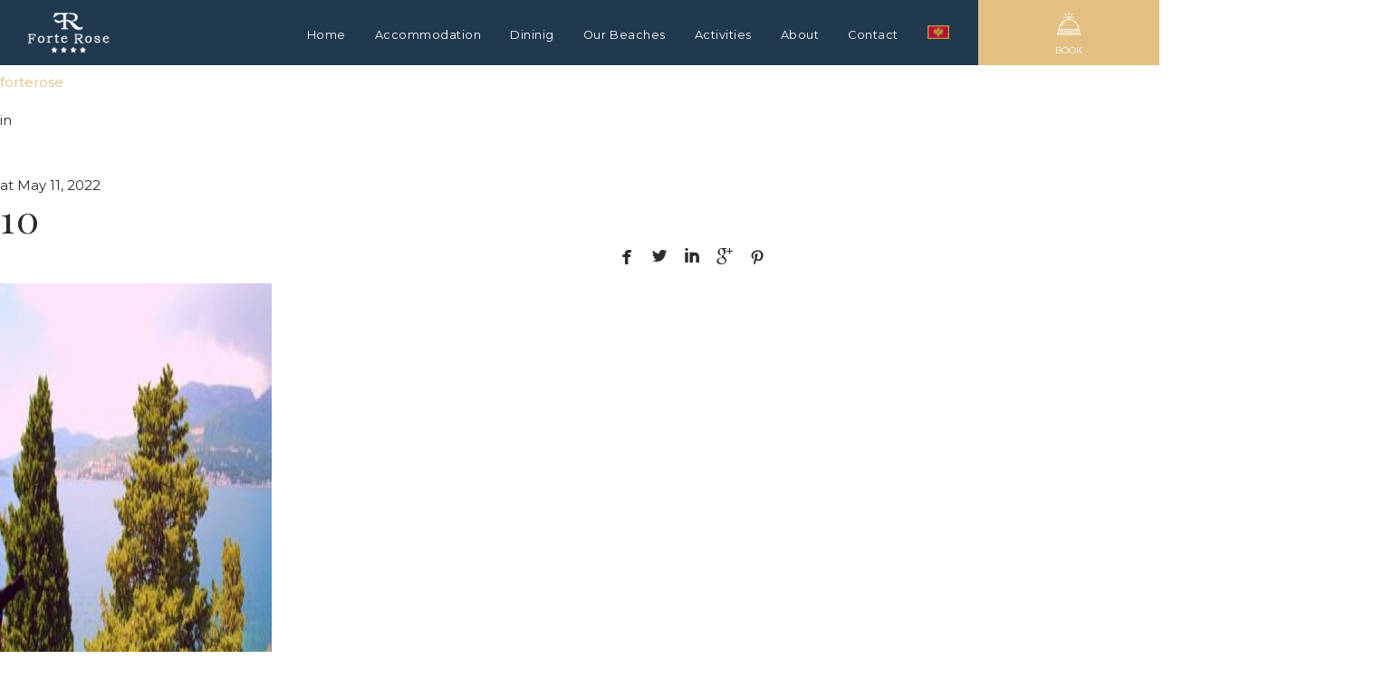

--- FILE ---
content_type: text/html; charset=UTF-8
request_url: https://forterose.me/accommodation/stone-vilas/10-2/
body_size: 19836
content:
<!DOCTYPE html>
<html dir="ltr" lang="en-US"
	prefix="og: https://ogp.me/ns#" >
<head>
    <!--[if IE]><meta http-equiv='X-UA-Compatible' content='IE=edge,chrome=1'><![endif]-->
	<meta charset="UTF-8" />
	<meta name="viewport" content="width=device-width, initial-scale=1"/>
	<link rel="profile" href="https://gmpg.org/xfn/11" />
	<link rel="pingback" href="https://forterose.me/xmlrpc.php" />
	<title>10 | Forte Rose Hotel &amp; Restaurant</title>
<link rel="alternate" hreflang="en" href="https://forterose.me/accommodation/stone-vilas/10-2/" />
<link rel="alternate" hreflang="me" href="https://forterose.me/bs/accommodation/kamene-dvoetazne-vile/attachment/10/" />
<link rel="alternate" hreflang="ru" href="https://forterose.me/ru/accommodation/stone-vilas-ru/10-2/" />

		<!-- All in One SEO 4.2.0 -->
		<meta name="robots" content="max-image-preview:large" />
		<meta name="google-site-verification" content="XOepAfVIU5JS_NC6d--rpQgfCX1VArINOQvuimbV4vs" />
		<link rel="canonical" href="https://forterose.me/accommodation/stone-vilas/10-2/" />
		<meta property="og:locale" content="en_US" />
		<meta property="og:site_name" content="Forte Rose Hotel &amp; Restaurant | Forte Rose Hotel &amp; Restaurant - Rose, Luštica" />
		<meta property="og:type" content="article" />
		<meta property="og:title" content="10 | Forte Rose Hotel &amp; Restaurant" />
		<meta property="og:url" content="https://forterose.me/accommodation/stone-vilas/10-2/" />
		<meta property="article:published_time" content="2022-05-11T12:08:14+00:00" />
		<meta property="article:modified_time" content="2022-05-11T12:08:14+00:00" />
		<meta property="article:publisher" content="https://www.facebook.com/forterose/" />
		<meta name="twitter:card" content="summary" />
		<meta name="twitter:title" content="10 | Forte Rose Hotel &amp; Restaurant" />
		<script type="application/ld+json" class="aioseo-schema">
			{"@context":"https:\/\/schema.org","@graph":[{"@type":"WebSite","@id":"https:\/\/forterose.me\/#website","url":"https:\/\/forterose.me\/","name":"Forte Rose Hotel & Restaurant","description":"Forte Rose Hotel & Restaurant - Rose, Lu\u0161tica","inLanguage":"en-US","publisher":{"@id":"https:\/\/forterose.me\/#organization"}},{"@type":"Organization","@id":"https:\/\/forterose.me\/#organization","name":"Forte Rose Hotel & Restaurant","url":"https:\/\/forterose.me\/","sameAs":["https:\/\/www.facebook.com\/forterose\/","https:\/\/www.instagram.com\/forterose\/"]},{"@type":"BreadcrumbList","@id":"https:\/\/forterose.me\/accommodation\/stone-vilas\/10-2\/#breadcrumblist","itemListElement":[{"@type":"ListItem","@id":"https:\/\/forterose.me\/#listItem","position":1,"item":{"@type":"WebPage","@id":"https:\/\/forterose.me\/","name":"Home","description":"Forte Rose Hotel & Restaurant - Rose, Lu\u0161tica","url":"https:\/\/forterose.me\/"},"nextItem":"https:\/\/forterose.me\/accommodation\/stone-vilas\/10-2\/#listItem"},{"@type":"ListItem","@id":"https:\/\/forterose.me\/accommodation\/stone-vilas\/10-2\/#listItem","position":2,"item":{"@type":"WebPage","@id":"https:\/\/forterose.me\/accommodation\/stone-vilas\/10-2\/","name":"10","url":"https:\/\/forterose.me\/accommodation\/stone-vilas\/10-2\/"},"previousItem":"https:\/\/forterose.me\/#listItem"}]},{"@type":"Person","@id":"https:\/\/forterose.me\/author\/forterose\/#author","url":"https:\/\/forterose.me\/author\/forterose\/","name":"forterose","image":{"@type":"ImageObject","@id":"https:\/\/forterose.me\/accommodation\/stone-vilas\/10-2\/#authorImage","url":"https:\/\/secure.gravatar.com\/avatar\/b4687d49e4ad6d053b42506f5dbbd1e8?s=96&d=mm&r=g","width":96,"height":96,"caption":"forterose"},"sameAs":["https:\/\/www.facebook.com\/forterose\/","https:\/\/www.instagram.com\/forterose\/"]},{"@type":"ItemPage","@id":"https:\/\/forterose.me\/accommodation\/stone-vilas\/10-2\/#itempage","url":"https:\/\/forterose.me\/accommodation\/stone-vilas\/10-2\/","name":"10 | Forte Rose Hotel & Restaurant","inLanguage":"en-US","isPartOf":{"@id":"https:\/\/forterose.me\/#website"},"breadcrumb":{"@id":"https:\/\/forterose.me\/accommodation\/stone-vilas\/10-2\/#breadcrumblist"},"author":"https:\/\/forterose.me\/author\/forterose\/#author","creator":"https:\/\/forterose.me\/author\/forterose\/#author","datePublished":"2022-05-11T12:08:14+02:00","dateModified":"2022-05-11T12:08:14+02:00"}]}
		</script>
		<!-- All in One SEO -->

<link rel='dns-prefetch' href='//www.googletagmanager.com' />
<link rel='dns-prefetch' href='//fonts.googleapis.com' />
<link rel='dns-prefetch' href='//pagead2.googlesyndication.com' />
<link rel="alternate" type="application/rss+xml" title="Forte Rose Hotel &amp; Restaurant &raquo; Feed" href="https://forterose.me/feed/" />
<link rel="alternate" type="application/rss+xml" title="Forte Rose Hotel &amp; Restaurant &raquo; Comments Feed" href="https://forterose.me/comments/feed/" />
<script type="text/javascript">
window._wpemojiSettings = {"baseUrl":"https:\/\/s.w.org\/images\/core\/emoji\/14.0.0\/72x72\/","ext":".png","svgUrl":"https:\/\/s.w.org\/images\/core\/emoji\/14.0.0\/svg\/","svgExt":".svg","source":{"concatemoji":"https:\/\/forterose.me\/wp-includes\/js\/wp-emoji-release.min.js?ver=6.2.8"}};
/*! This file is auto-generated */
!function(e,a,t){var n,r,o,i=a.createElement("canvas"),p=i.getContext&&i.getContext("2d");function s(e,t){p.clearRect(0,0,i.width,i.height),p.fillText(e,0,0);e=i.toDataURL();return p.clearRect(0,0,i.width,i.height),p.fillText(t,0,0),e===i.toDataURL()}function c(e){var t=a.createElement("script");t.src=e,t.defer=t.type="text/javascript",a.getElementsByTagName("head")[0].appendChild(t)}for(o=Array("flag","emoji"),t.supports={everything:!0,everythingExceptFlag:!0},r=0;r<o.length;r++)t.supports[o[r]]=function(e){if(p&&p.fillText)switch(p.textBaseline="top",p.font="600 32px Arial",e){case"flag":return s("\ud83c\udff3\ufe0f\u200d\u26a7\ufe0f","\ud83c\udff3\ufe0f\u200b\u26a7\ufe0f")?!1:!s("\ud83c\uddfa\ud83c\uddf3","\ud83c\uddfa\u200b\ud83c\uddf3")&&!s("\ud83c\udff4\udb40\udc67\udb40\udc62\udb40\udc65\udb40\udc6e\udb40\udc67\udb40\udc7f","\ud83c\udff4\u200b\udb40\udc67\u200b\udb40\udc62\u200b\udb40\udc65\u200b\udb40\udc6e\u200b\udb40\udc67\u200b\udb40\udc7f");case"emoji":return!s("\ud83e\udef1\ud83c\udffb\u200d\ud83e\udef2\ud83c\udfff","\ud83e\udef1\ud83c\udffb\u200b\ud83e\udef2\ud83c\udfff")}return!1}(o[r]),t.supports.everything=t.supports.everything&&t.supports[o[r]],"flag"!==o[r]&&(t.supports.everythingExceptFlag=t.supports.everythingExceptFlag&&t.supports[o[r]]);t.supports.everythingExceptFlag=t.supports.everythingExceptFlag&&!t.supports.flag,t.DOMReady=!1,t.readyCallback=function(){t.DOMReady=!0},t.supports.everything||(n=function(){t.readyCallback()},a.addEventListener?(a.addEventListener("DOMContentLoaded",n,!1),e.addEventListener("load",n,!1)):(e.attachEvent("onload",n),a.attachEvent("onreadystatechange",function(){"complete"===a.readyState&&t.readyCallback()})),(e=t.source||{}).concatemoji?c(e.concatemoji):e.wpemoji&&e.twemoji&&(c(e.twemoji),c(e.wpemoji)))}(window,document,window._wpemojiSettings);
</script>
<style type="text/css">
img.wp-smiley,
img.emoji {
	display: inline !important;
	border: none !important;
	box-shadow: none !important;
	height: 1em !important;
	width: 1em !important;
	margin: 0 0.07em !important;
	vertical-align: -0.1em !important;
	background: none !important;
	padding: 0 !important;
}
</style>
	<link rel='stylesheet' id='wp-block-library-css' href='https://forterose.me/wp-includes/css/dist/block-library/style.min.css?ver=6.2.8' type='text/css' media='all' />
<link rel='stylesheet' id='classic-theme-styles-css' href='https://forterose.me/wp-includes/css/classic-themes.min.css?ver=6.2.8' type='text/css' media='all' />
<style id='global-styles-inline-css' type='text/css'>
body{--wp--preset--color--black: #000000;--wp--preset--color--cyan-bluish-gray: #abb8c3;--wp--preset--color--white: #ffffff;--wp--preset--color--pale-pink: #f78da7;--wp--preset--color--vivid-red: #cf2e2e;--wp--preset--color--luminous-vivid-orange: #ff6900;--wp--preset--color--luminous-vivid-amber: #fcb900;--wp--preset--color--light-green-cyan: #7bdcb5;--wp--preset--color--vivid-green-cyan: #00d084;--wp--preset--color--pale-cyan-blue: #8ed1fc;--wp--preset--color--vivid-cyan-blue: #0693e3;--wp--preset--color--vivid-purple: #9b51e0;--wp--preset--gradient--vivid-cyan-blue-to-vivid-purple: linear-gradient(135deg,rgba(6,147,227,1) 0%,rgb(155,81,224) 100%);--wp--preset--gradient--light-green-cyan-to-vivid-green-cyan: linear-gradient(135deg,rgb(122,220,180) 0%,rgb(0,208,130) 100%);--wp--preset--gradient--luminous-vivid-amber-to-luminous-vivid-orange: linear-gradient(135deg,rgba(252,185,0,1) 0%,rgba(255,105,0,1) 100%);--wp--preset--gradient--luminous-vivid-orange-to-vivid-red: linear-gradient(135deg,rgba(255,105,0,1) 0%,rgb(207,46,46) 100%);--wp--preset--gradient--very-light-gray-to-cyan-bluish-gray: linear-gradient(135deg,rgb(238,238,238) 0%,rgb(169,184,195) 100%);--wp--preset--gradient--cool-to-warm-spectrum: linear-gradient(135deg,rgb(74,234,220) 0%,rgb(151,120,209) 20%,rgb(207,42,186) 40%,rgb(238,44,130) 60%,rgb(251,105,98) 80%,rgb(254,248,76) 100%);--wp--preset--gradient--blush-light-purple: linear-gradient(135deg,rgb(255,206,236) 0%,rgb(152,150,240) 100%);--wp--preset--gradient--blush-bordeaux: linear-gradient(135deg,rgb(254,205,165) 0%,rgb(254,45,45) 50%,rgb(107,0,62) 100%);--wp--preset--gradient--luminous-dusk: linear-gradient(135deg,rgb(255,203,112) 0%,rgb(199,81,192) 50%,rgb(65,88,208) 100%);--wp--preset--gradient--pale-ocean: linear-gradient(135deg,rgb(255,245,203) 0%,rgb(182,227,212) 50%,rgb(51,167,181) 100%);--wp--preset--gradient--electric-grass: linear-gradient(135deg,rgb(202,248,128) 0%,rgb(113,206,126) 100%);--wp--preset--gradient--midnight: linear-gradient(135deg,rgb(2,3,129) 0%,rgb(40,116,252) 100%);--wp--preset--duotone--dark-grayscale: url('#wp-duotone-dark-grayscale');--wp--preset--duotone--grayscale: url('#wp-duotone-grayscale');--wp--preset--duotone--purple-yellow: url('#wp-duotone-purple-yellow');--wp--preset--duotone--blue-red: url('#wp-duotone-blue-red');--wp--preset--duotone--midnight: url('#wp-duotone-midnight');--wp--preset--duotone--magenta-yellow: url('#wp-duotone-magenta-yellow');--wp--preset--duotone--purple-green: url('#wp-duotone-purple-green');--wp--preset--duotone--blue-orange: url('#wp-duotone-blue-orange');--wp--preset--font-size--small: 13px;--wp--preset--font-size--medium: 20px;--wp--preset--font-size--large: 36px;--wp--preset--font-size--x-large: 42px;--wp--preset--spacing--20: 0.44rem;--wp--preset--spacing--30: 0.67rem;--wp--preset--spacing--40: 1rem;--wp--preset--spacing--50: 1.5rem;--wp--preset--spacing--60: 2.25rem;--wp--preset--spacing--70: 3.38rem;--wp--preset--spacing--80: 5.06rem;--wp--preset--shadow--natural: 6px 6px 9px rgba(0, 0, 0, 0.2);--wp--preset--shadow--deep: 12px 12px 50px rgba(0, 0, 0, 0.4);--wp--preset--shadow--sharp: 6px 6px 0px rgba(0, 0, 0, 0.2);--wp--preset--shadow--outlined: 6px 6px 0px -3px rgba(255, 255, 255, 1), 6px 6px rgba(0, 0, 0, 1);--wp--preset--shadow--crisp: 6px 6px 0px rgba(0, 0, 0, 1);}:where(.is-layout-flex){gap: 0.5em;}body .is-layout-flow > .alignleft{float: left;margin-inline-start: 0;margin-inline-end: 2em;}body .is-layout-flow > .alignright{float: right;margin-inline-start: 2em;margin-inline-end: 0;}body .is-layout-flow > .aligncenter{margin-left: auto !important;margin-right: auto !important;}body .is-layout-constrained > .alignleft{float: left;margin-inline-start: 0;margin-inline-end: 2em;}body .is-layout-constrained > .alignright{float: right;margin-inline-start: 2em;margin-inline-end: 0;}body .is-layout-constrained > .aligncenter{margin-left: auto !important;margin-right: auto !important;}body .is-layout-constrained > :where(:not(.alignleft):not(.alignright):not(.alignfull)){max-width: var(--wp--style--global--content-size);margin-left: auto !important;margin-right: auto !important;}body .is-layout-constrained > .alignwide{max-width: var(--wp--style--global--wide-size);}body .is-layout-flex{display: flex;}body .is-layout-flex{flex-wrap: wrap;align-items: center;}body .is-layout-flex > *{margin: 0;}:where(.wp-block-columns.is-layout-flex){gap: 2em;}.has-black-color{color: var(--wp--preset--color--black) !important;}.has-cyan-bluish-gray-color{color: var(--wp--preset--color--cyan-bluish-gray) !important;}.has-white-color{color: var(--wp--preset--color--white) !important;}.has-pale-pink-color{color: var(--wp--preset--color--pale-pink) !important;}.has-vivid-red-color{color: var(--wp--preset--color--vivid-red) !important;}.has-luminous-vivid-orange-color{color: var(--wp--preset--color--luminous-vivid-orange) !important;}.has-luminous-vivid-amber-color{color: var(--wp--preset--color--luminous-vivid-amber) !important;}.has-light-green-cyan-color{color: var(--wp--preset--color--light-green-cyan) !important;}.has-vivid-green-cyan-color{color: var(--wp--preset--color--vivid-green-cyan) !important;}.has-pale-cyan-blue-color{color: var(--wp--preset--color--pale-cyan-blue) !important;}.has-vivid-cyan-blue-color{color: var(--wp--preset--color--vivid-cyan-blue) !important;}.has-vivid-purple-color{color: var(--wp--preset--color--vivid-purple) !important;}.has-black-background-color{background-color: var(--wp--preset--color--black) !important;}.has-cyan-bluish-gray-background-color{background-color: var(--wp--preset--color--cyan-bluish-gray) !important;}.has-white-background-color{background-color: var(--wp--preset--color--white) !important;}.has-pale-pink-background-color{background-color: var(--wp--preset--color--pale-pink) !important;}.has-vivid-red-background-color{background-color: var(--wp--preset--color--vivid-red) !important;}.has-luminous-vivid-orange-background-color{background-color: var(--wp--preset--color--luminous-vivid-orange) !important;}.has-luminous-vivid-amber-background-color{background-color: var(--wp--preset--color--luminous-vivid-amber) !important;}.has-light-green-cyan-background-color{background-color: var(--wp--preset--color--light-green-cyan) !important;}.has-vivid-green-cyan-background-color{background-color: var(--wp--preset--color--vivid-green-cyan) !important;}.has-pale-cyan-blue-background-color{background-color: var(--wp--preset--color--pale-cyan-blue) !important;}.has-vivid-cyan-blue-background-color{background-color: var(--wp--preset--color--vivid-cyan-blue) !important;}.has-vivid-purple-background-color{background-color: var(--wp--preset--color--vivid-purple) !important;}.has-black-border-color{border-color: var(--wp--preset--color--black) !important;}.has-cyan-bluish-gray-border-color{border-color: var(--wp--preset--color--cyan-bluish-gray) !important;}.has-white-border-color{border-color: var(--wp--preset--color--white) !important;}.has-pale-pink-border-color{border-color: var(--wp--preset--color--pale-pink) !important;}.has-vivid-red-border-color{border-color: var(--wp--preset--color--vivid-red) !important;}.has-luminous-vivid-orange-border-color{border-color: var(--wp--preset--color--luminous-vivid-orange) !important;}.has-luminous-vivid-amber-border-color{border-color: var(--wp--preset--color--luminous-vivid-amber) !important;}.has-light-green-cyan-border-color{border-color: var(--wp--preset--color--light-green-cyan) !important;}.has-vivid-green-cyan-border-color{border-color: var(--wp--preset--color--vivid-green-cyan) !important;}.has-pale-cyan-blue-border-color{border-color: var(--wp--preset--color--pale-cyan-blue) !important;}.has-vivid-cyan-blue-border-color{border-color: var(--wp--preset--color--vivid-cyan-blue) !important;}.has-vivid-purple-border-color{border-color: var(--wp--preset--color--vivid-purple) !important;}.has-vivid-cyan-blue-to-vivid-purple-gradient-background{background: var(--wp--preset--gradient--vivid-cyan-blue-to-vivid-purple) !important;}.has-light-green-cyan-to-vivid-green-cyan-gradient-background{background: var(--wp--preset--gradient--light-green-cyan-to-vivid-green-cyan) !important;}.has-luminous-vivid-amber-to-luminous-vivid-orange-gradient-background{background: var(--wp--preset--gradient--luminous-vivid-amber-to-luminous-vivid-orange) !important;}.has-luminous-vivid-orange-to-vivid-red-gradient-background{background: var(--wp--preset--gradient--luminous-vivid-orange-to-vivid-red) !important;}.has-very-light-gray-to-cyan-bluish-gray-gradient-background{background: var(--wp--preset--gradient--very-light-gray-to-cyan-bluish-gray) !important;}.has-cool-to-warm-spectrum-gradient-background{background: var(--wp--preset--gradient--cool-to-warm-spectrum) !important;}.has-blush-light-purple-gradient-background{background: var(--wp--preset--gradient--blush-light-purple) !important;}.has-blush-bordeaux-gradient-background{background: var(--wp--preset--gradient--blush-bordeaux) !important;}.has-luminous-dusk-gradient-background{background: var(--wp--preset--gradient--luminous-dusk) !important;}.has-pale-ocean-gradient-background{background: var(--wp--preset--gradient--pale-ocean) !important;}.has-electric-grass-gradient-background{background: var(--wp--preset--gradient--electric-grass) !important;}.has-midnight-gradient-background{background: var(--wp--preset--gradient--midnight) !important;}.has-small-font-size{font-size: var(--wp--preset--font-size--small) !important;}.has-medium-font-size{font-size: var(--wp--preset--font-size--medium) !important;}.has-large-font-size{font-size: var(--wp--preset--font-size--large) !important;}.has-x-large-font-size{font-size: var(--wp--preset--font-size--x-large) !important;}
.wp-block-navigation a:where(:not(.wp-element-button)){color: inherit;}
:where(.wp-block-columns.is-layout-flex){gap: 2em;}
.wp-block-pullquote{font-size: 1.5em;line-height: 1.6;}
</style>
<link rel='stylesheet' id='date-time-picker-css' href='https://forterose.me/wp-content/themes/sunway/css/date-time-picker.css?ver=6.2.8' type='text/css' media='all' />
<link rel='stylesheet' id='contact-form-7-css' href='https://forterose.me/wp-content/plugins/contact-form-7/includes/css/styles.css?ver=5.5.6' type='text/css' media='all' />
<link rel='stylesheet' id='mphb-kbwood-datepick-css-css' href='https://forterose.me/wp-content/plugins/motopress-hotel-booking/vendors/kbwood/datepick/jquery.datepick.css?ver=3.8.3' type='text/css' media='all' />
<link rel='stylesheet' id='mphb-css' href='https://forterose.me/wp-content/plugins/motopress-hotel-booking/assets/css/mphb.min.css?ver=3.8.3' type='text/css' media='all' />
<link rel='stylesheet' id='rs-plugin-settings-css' href='https://forterose.me/wp-content/plugins/revslider/public/assets/css/rs6.css?ver=6.2.22' type='text/css' media='all' />
<style id='rs-plugin-settings-inline-css' type='text/css'>
#rs-demo-id {}
</style>
<link rel='stylesheet' id='wpml-legacy-horizontal-list-0-css' href='//forterose.me/wp-content/plugins/sitepress-multilingual-cms/templates/language-switchers/legacy-list-horizontal/style.css?ver=1' type='text/css' media='all' />
<link rel='stylesheet' id='wpml-menu-item-0-css' href='//forterose.me/wp-content/plugins/sitepress-multilingual-cms/templates/language-switchers/menu-item/style.css?ver=1' type='text/css' media='all' />
<link rel='stylesheet' id='sunway-style-css' href='https://forterose.me/wp-content/themes/sunway/style.css?ver=6.2.8' type='text/css' media='all' />
<style id='sunway-style-inline-css' type='text/css'>
 @media only screen and (min-width: 1212px) { .container{padding:0;width:1672px;} .container.wider{width:1752px;} #content{width:828px;} #sidebar{width:312px;} }  body{ background-color:#ffffff;background-repeat:repeat; --body-bg-color:rgba(255,255,255,1); --content-color:#2f2b2c; --link-color:#e4be84; --menu-height:200px; --shared-border-color:rgba(233,225,225,1)!important; } body.admin-bar { --menu-height:232px; } body.blog.home #main, body.archive:not([class*='mphb_']) #main, body.category #main, body.author #main, body.tag #main{background-color:#ffffff!important;}  #main.header-slider-active>.container, #main.footer-slider-active>.container{padding-top:0px;} .sunway-btt { background-color:#ffffff; } #footer, .footer-widget-bar, .footer-widget-bar .weather-widget.panel.loading>div.loading { background-color:rgba(33,57,79,1); } #back-to-top-wrapper a,#back-to-top-wrapper a span {color:#ffffff !important;} .footer-widget-bar:not(#footer) hr{background-color:rgba(54,54,54,1)} #footer .container, #footer a, .footer-widget-bar, .footer-widget-bar a { font-family:"Montserrat";font-size:13px;line-height:1.5em;color:#ffffff; } #footer a>span { color:#dfdfdf; } #footer h1,#footer h2,#footer h3,#footer h4,#footer h5,#footer h6, .footer-widget-bar h1,.footer-widget-bar h2,.footer-widget-bar h3,.footer-widget-bar h4,.footer-widget-bar h5,.footer-widget-bar h6 { color:#ffffff; } #footer .container:before, .footer-widget-bar .widget:nth-child(3):after{background-color:rgba(54,54,54,1);} .footer-widget-bar input, .footer-widget-bar textarea, .footer-widget-bar .weather-widget #condition, .footer-widget-bar .weather-widget .active, .footer-widget-bar .weather-widget #num{color:#ffffff;} #footer.footer-widget-bar .container, #footer.footer-widget-bar a, .footer-widget-bar .weather-widget span, .footer-widget-bar p{color:#dfdfdf;} .footer-widget-bar textarea, .footer-widget-bar input:not([type=radio]):not([type=checkbox]):not([type=submit]):not([type=reset]):not([type=button]) { background-color:rgba(54,54,54,1) !important; } .sunway-primary-nav, .nav-container .menu-right-part, .nav-container .menu-right-part a, .mobile-book-your-stay>a>span { font-family:"Montserrat";font-size:12px;color:rgba(255,255,255,1); } .nav-container { height:200px; } .nav-container .menu-right-part a.book-your-stay{width:200px;} .nav-container, .nav-container>div { background-color:rgba(0,0,0,0); } .sunway-primary-nav > li { height:200px; } body.header_v4 .sunway-primary-nav {margin-top:100px;} body.header_v4 .sunway-primary-nav > li {height:100px;} body.header_v4 .sunway-primary-nav > li {padding-top:33.333333333333px;} .sunway-primary-nav > li > a { color:rgba(255,255,255,1); } .sunway-primary-nav > li ul, .sunway-primary-nav .columndrop, .sunway-primary-nav .megadrop { background-color:rgba(255,255,255,1); } .sunway-primary-nav > li > ul li > a, .sunway-primary-nav .columndrop li > a, .sunway-primary-nav .columndrop h3, .sunway-primary-nav .megadrop li > a, .sunway-primary-nav .megadrop h3 { color:rgba(0,0,0,1); }  .sunway-primary-nav .columndrop li:hover > a, .sunway-primary-nav .megadrop li:hover > a, .sunway-primary-nav .columndrop li.active > a, .sunway-primary-nav .megadrop li.active > a { color:rgba(227,192,130,1) !important; }  .sunway-primary-nav > li > ul li:hover > a, .sunway-primary-nav > li > ul li.active > a { color:rgba(227,192,130,1); } .nav-container .menu-right-part a.book-your-stay { background-color:rgba(227,192,130,1); color:rgba(255,255,255,1); } .nav-container .menu-right-part a.book-your-stay:hover, .nav-container .menu-right-part a.book-your-stay:active, .nav-container .menu-right-part a.book-your-stay:focus { background-color:rgba(255,255,255,1); color:rgba(255,255,255,1); }  body.ozy-alternate-menu .nav-container, body.ozy-alternate-menu .nav-container>div { background-color:rgba(33,57,79,1); } body.ozy-alternate-menu .nav-container .menu-right-part, body:not(.ozy-alternate-menu) .nav-container .lang-switcher-dropdown>a, body.ozy-alternate-menu .nav-container .menu-right-part a.menu-video, body.ozy-alternate-menu .nav-container .menu-right-part a.menu-search, body.ozy-alternate-menu .sunway-primary-nav > li > a, .mobile-book-your-stay, .mobile-book-your-stay>a, .mobile-book-your-stay>a>span { color:rgba(255,255,255,1)!important; } body.ozy-alternate-menu .sunway-primary-nav > li:hover > a, body.ozy-alternate-menu .sunway-primary-nav > li.active > a { color:rgba(227,192,130,1) !important; }  .sidebar .widget li>a{color:#2f2b2c !important;} .sidebar .widget li>a:hover{color:#e4be84 !important;} .ozy-latest-posts>a>span{ background-color:#e4be84; color:#2f2b2c; }  .content-color-alternate-forced *{color:#e4be84 !important;} .content-color-alternate, .cca-after:after, .content-color-alternate a, .content-color-alternate p{color:#e4be84 !important;} .content-color-alternate2, .content-color-alternate2 a, .content-color-alternate2 p{color:#585558 !important;} .cca3, .content-color-alternate3, .content-color-alternate3 a, .content-color-alternate3 p {color:#ffffff !important;} .content-color-alternate3:after{color:#e4be84 !important;} .content-color-alternate4,.nav-box>h4,.nav-box>a>span,h4.ozy-related-posts-title {color:#2f2b2c !important;} .heading-color, .heading-color a,h1.content-color>a,h2.content-color>a,h3.content-color>a, .vc_tta-tab>a, h4.content-color>a,h5.content-color>a,h6.content-color>a,blockquote,.a-page-title {color:#2f2b2c !important;} p.post-head-excerpt { color: rgba(47,43,44,0.4); } .content-font,.ozy-header-slider,#content, #sidebar,#footer,.tooltipsy{ font-family:"Montserrat";font-weight:normal;font-size:15px;line-height:1.8em;color:#2f2b2c; } .mfp-wrap, .datepick-popup, .content-font-family{font-family:Montserrat !important} #content a:not(.ms-btn):not(.vc_btn3):not([data-vc-container*="vc_tta-container"]),#sidebar a,.alternate-text-color,.fancybox-inner a,.item__details ul li:first-child {color:#e4be84;} #ozy-share-div>a>span,.navigation.mphb-pagination.pagination a,.page-pagination a { background-color:rgba(255,255,255,1) !important; color:#2f2b2c !important; } .navigation.mphb-pagination.pagination span.current, ul.ozy-instagram-gallery li:first-of-type { background-color:#e4be84 !important; color:#ffffff !important; } .heading-font-family, .wpb-js-composer .vc_tta.vc_general .vc_tta-tab>a{font-family:Playfair Display!important;} .fancybox-inner{color:#2f2b2c !important;} .header-line{background-color:rgba(233,225,225,1);} .a-page-title:hover{border-color:#2f2b2c !important;} .nav-box a, .ozy-related-posts a, #content h1, #sidebar .widget h1,#content h2,#sidebar .widget h2, #content h3,#sidebar .widget h3,#content h4, #sidebar .widget h4,#content h5,#sidebar .widget h5, #content h6,#sidebar .widget h6,.heading-font, #logo,#tagline,.fancybox-inner{font-family:"Playfair Display";color:#2f2b2c;} #content h1:not(.dont-force)>a,#content h2:not(.dont-force)>a,#content h3:not(.dont-force)>a,#content h4:not(.dont-force)>a,#content h5:not(.dont-force)>a,#content h6:not(.dont-force)>a {color:#2f2b2c !important;} #page-title-wrapper h1, #page-title-wrapper h4 {font-family:"Playfair Display";color:#2f2b2c;} #page-title-wrapper h1,#content h1, #sidebar h1,#footer h1, .footer-widget-bar h1,#sidr h1{ font-weight:400;font-size:42px;line-height:1.5em; } #sidebar .widget>h4, h4.heading-h4, .footer-widget-bar h4 { font-weight:300;font-size:24px;line-height:1.5em; } #content h2,#sidebar h2, #footer h2,#sidr h2, .footer-widget-bar h2{ font-weight:300;font-size:39px;line-height:1.5em;; } #content h3,#sidebar h3,#footer h3, .footer-widget-bar h3,#sidr h3{ font-weight:300;font-size:30px;line-height:1.5em;; } #content h4,#page-title-wrapper h4, #sidebar h4, .footer-widget-bar h4,#footer h4,#sidr h4{ font-weight:300;font-size:24px;line-height:1.5em;; } #content h5,#sidebar h5, .footer-widget-bar h5,#footer h5,#sidr h5 { font-weight:300;font-size:18px;line-height:1.5em;; } #content h6,#sidebar h6, .footer-widget-bar h6,#footer h6,#sidr h6{ font-weight:300;font-size:16px;line-height:1.8em;; } body.single h2.post-title,.post-single h2.post-title { font-weight:400!important;font-size:42px!important;line-height:1.1em!important; } .h1-size{ font-size:42px; line-height:1.5em } .h2-size, #content .h2-size { font-size:39px; line-height:1.5em } .h3-size{ font-size:30px; line-height:1.5em } .h4-size, .comment-reply-title{ font-size:24px !important; line-height:1.5em !important; } .h5-size{ font-size:18px; line-height:1.5em } .h6-size{ font-size:16px; line-height:1.8em } #sidebar .widget a:hover{color:#2f2b2c;} .content-color,#single-blog-tags>a,.vc_tta-panel .vc_tta-panel-title > a{color:#2f2b2c !important;}  input,select,textarea{ font-family:"Montserrat";font-weight:normal;font-size:15px;color:rgba(47,43,44,1); } input[type=reset], input[type=button], input[type=submit] { line-height:1.8em; } .wp-search-form i.oic-zoom{color:rgba(47,43,44,1);} input:not([type=reset]):not([type=button]):not([type=submit]):not([type=password]):not([type=radio]):not([type=checkbox]):not([type=file]), select, textarea { background-color:rgba(255,255,255,1); border-color:rgba(233,225,225,1); } #content input:not([type=submit]):not([type=radio]):not([type=checkbox]):not([type=file]):hover,select:hover,#content textarea:hover, #content input:not([type=submit]):not([type=radio]):not([type=checkbox]):not([type=file]):focus,select:focus,#content textarea:focus{border-color:#e4be84 !important;} .generic-button,input[type=button],input[type=submit],button[type=submit], button.button ,.tagcloud>a { font-family:inherit; color:rgb(255,255,255) !important; background-color:rgba(0,0,0,1); border:1px solid rgba(0,0,0,1); } .generic-button-alternate { font-family:inherit; color:rgb(255,255,255) !important; background-color:rgba(227,192,130,1); border:1px solid rgba(227,192,130,1); } .generic-button-opacity { background-color:rgba(0,0,0,.8)!important; } input[type=button]:hover,input[type=submit]:hover,button[type=submit]:hover,button.button:hover,.tagcloud>a:hover{ background-color:rgb(227,192,130); color:rgb(244,244,244); border:1px solid rgba(227,192,130,1); }  #content.blog-listing .post-single>div>h2 {font-size:24px;line-height:31px;} body.page-template-page-regular-blog #sidebar, body.blog #sidebar, .post-single {background-color:#ffffff!important;} .post.regular-blog{background-color:rgba(255,255,255,1) !important;} #comments>h3>span{ background-color:#e4be84; color:#ffffff; } .comment-body>.comment-meta.commentmetadata>a,.comment-body .reply>a{color:#2f2b2c !important} .post-meta p.g{color:#585558;}    div.sticky.post-single { border-color:#585558; } #content .post .post-meta { position:absolute;left:20px;top:20px;width:65px;padding:8px 0 0 0; background-color: #e4be84; text-align:center; z-index:1; } #content .post .post-meta span {display:block;font-weight:400;padding-bottom:4px !important;} #content .post .post-meta span.d, #content .post .post-meta span.c>span.n {font-size:24px !important;line-height:24px !important;font-weight:700;} #content .post .post-meta span.c>span.t {font-size:8px !important;line-height:10px !important;} #content .post .post-meta span.m, #content .post .post-meta span.y, #content .post .share-box>span { font-size:10px !important;line-height:12px !important; color: #2f2b2c !important; text-transform:uppercase; } #content .post .post-meta span.d{font-weight:700 !important;color: #2f2b2c !important;} #content .post .post-meta span.c { padding-top:8px;background-color: #2f2b2c; color: #ffffff; }  .ozy-page_navigator{ background-color:#2f2b2c; color:#ffffff; } .ozy-page_navigator>a:hover>span>span:nth-child(2){color:#e4be84;} button.ozy-fncy-nav__control {color:#ffffff;} button.ozy-fncy-nav__control, .flickity-page-dots .dot, .flickity-page-dots .dot.is-selected{background-color:#e4be84;} .ozy-button.auto,.wpb_button.wpb_ozy_auto{ background-color:rgba(0,0,0,1); color:rgba(255,255,255,1); } .ozy-button.auto:hover, .wpb_button.wpb_ozy_auto:hover{ border-color:rgba(227,192,130,1); color:rgba(244,244,244,1) !important; background-color:rgba(227,192,130,1); } .ozy-call-to-action-box>div.overlay-wrapper>a:hover{ background-color:#e4be84 !important; border-color:#e4be84 !important; } .ozy-call-to-action-box>div.overlay-wrapper>a {border-color:#ffffff !important;} .ozy-call-to-action-box>div.overlay-wrapper>a, .ozy-call-to-action-box>div.overlay-wrapper>h2{color:#ffffff !important;} .ozy-canvas-slider-wrapper nav.btns button:hover{ background-color:#e4be84 !important; color:#ffffff !important; } .hero-post-slides .flickity-prev-next-button { background-color:rgba(0,0,0,1); } .hero-post-slides .flickity-prev-next-button:hover { background-color:rgba(227,192,130,1); } .hero-post-slides .flickity-prev-next-button svg>path { fill: rgb(255,255,255) !important; } .hero-post-slides .flickity-prev-next-button:hover svg>path { fill: rgb(244,244,244) !important; } #ozy-cookie_notice_banner { color:rgba(255,255,255,1); background-color:rgba(0,0,0,1); }  .mphb-loop-room-type-attributes, .mphb-single-room-type-attributes, .mphb-widget-room-type-attributes,.mphb-loop-room-type-attributes .mphb-attribute-value, .mphb-loop-room-type-attributes .mphb-attribute-title, .mphb-single-room-type-attributes .mphb-attribute-value, .mphb-single-room-type-attributes .mphb-attribute-title, .mphb-widget-room-type-attributes .mphb-attribute-value, .mphb-widget-room-type-attributes .mphb-attribute-title, .mphb-calendar .datepick-nav, .datepick-popup .datepick-nav,.mphb-calendar .datepick-ctrl, .datepick-popup .datepick-ctrl, .mphb_sc_checkout-wrapper .mphb-booking-details .mphb-check-out-date, .mphb_sc_checkout-wrapper .mphb-booking-details .mphb-check-in-date, .page-template-template-front-page .mphb-loop-room-type-attributes:first-of-type, .mphb_sc_rooms-wrapper.grid-view .mphb-loop-room-type-attributes:first-of-type, .ozy-fancyaccordion-feed td, .navigation.mphb-pagination.pagination a, .post .pagination>a,.ozy-border-color,#ozy-share-div.ozy-share-div-blog,.page-content table td,#content table tr,.post-content table td,.ozy-toggle .ozy-toggle-title, .ozy-toggle-inner,.ozy-tabs .ozy-nav li a,.ozy-accordion>h6.ui-accordion-header,.ozy-accordion>div.ui-accordion-content,.chat-row .chat-text,#sidebar .widget>h4, #sidebar .widget li,.ozy-content-divider,#post-author,.single-post .post-submeta>.blog-like-link,.widget ul ul,blockquote,.navigation.mphb-pagination.pagination span, .page-pagination>a,.page-pagination>span,body.search article.result,div.rssSummary,#content table tr td,#content table tr th,.widget .testimonial-box, .facts-bar,.facts-bar>.heading,.ozy-tabs-menu li,.ozy-tab,#single-blog-tags>a,.comment-body,#comments-form h3#reply-title,.ozy-news-box-ticker-wrapper .news-item, .shared-border-color {border-color:rgba(233,225,225,1)!important;} #content table tr.featured {border:2px solid #e4be84 !important;} .header-line>span{background-color:#e4be84;}  #page-title-wrapper {height:140px;text-align:center;}@media only screen and (min-width: 768px) { body:not(.full-page-template):not(.single) #main {padding-top:200px;} }  #content.no-vc, body.single-post #content, .ozy-page-model-full #page-title-wrapper>div, .featured-thumbnail-header>div>div>div, .ozy-page-model-boxed #main {max-width:1672px;}  .featured-thumbnail-header>div>div.wider>div {max-width:1752px;}  body:not(.single) #content.no-sidebar {width:1672px; max-width: 100%;}  .footer-widget-bar .container, body.page-template-page-regular-blog .ozy-header-slider, body.single #content.no-vc {max-width:1672px;}  @media only screen and (max-width: 1024px) { .nav-box-wrapper>div, .ozy-related-posts-wrapper>div, #content.no-vc, body.single-post #content, .ozy-page-model-full #page-title-wrapper>div, .ozy-page-model-boxed #main {width:1672px !important;width:100% !important;} } 
</style>
<link rel='stylesheet' id='sunway-menu-style-classic-css' href='https://forterose.me/wp-content/themes/sunway/css/style-classic-menu.css?ver=6.2.8' type='text/css' media='all' />
<link rel='stylesheet' id='sunway-fontset-css' href='https://forterose.me/wp-content/themes/sunway/font/font.min.css?ver=6.2.8' type='text/css' media='all' />
<link rel='stylesheet' id='font-awesome-css' href='https://forterose.me/wp-content/themes/sunway/font/font-awesome.min.css?ver=6.2.8' type='text/css' media='all' />
<link rel='stylesheet' id='fancybox-css' href='https://forterose.me/wp-content/themes/sunway/scripts/vendor/fancybox/jquery.fancybox.css?ver=6.2.8' type='text/css' media='all' />
<link rel='stylesheet' id='photobox-css' href='https://forterose.me/wp-content/themes/sunway/css/photobox.css?ver=6.2.8' type='text/css' media='all' />
<link rel='stylesheet' id='flickity-css' href='https://forterose.me/wp-content/themes/sunway/css/flickity.min.css?ver=6.2.8' type='text/css' media='all' />
<link rel='stylesheet' id='google-fonts-css' href='https://fonts.googleapis.com/css?family=Montserrat%3A100%2C100i%2C200%2C200i%2C300%2C300i%2C400%2C400i%2C500%2C500i%2C600%2C600i%2C700%2C700i%2C800%2C800i%2C900%2C900i%7CPlayfair+Display%3A100%2C100i%2C200%2C200i%2C300%2C300i%2C400%2C400i%2C500%2C500i%2C600%2C600i%2C700%2C700i%2C800%2C800i%2C900%2C900i&#038;ver=4.4' type='text/css' media='all' />
<link rel='stylesheet' id='sunway-booking-plugin-css' href='https://forterose.me/wp-content/themes/sunway/css/hotel-booking.css?ver=6.2.8' type='text/css' media='all' />
<script type='text/javascript' src='https://forterose.me/wp-includes/js/jquery/jquery.min.js?ver=3.6.4' id='jquery-core-js'></script>
<script type='text/javascript' src='https://forterose.me/wp-includes/js/jquery/jquery-migrate.min.js?ver=3.4.0' id='jquery-migrate-js'></script>
<script type='text/javascript' src='https://forterose.me/wp-content/plugins/revslider/public/assets/js/rbtools.min.js?ver=6.2.22' id='tp-tools-js'></script>
<script type='text/javascript' src='https://forterose.me/wp-content/plugins/revslider/public/assets/js/rs6.min.js?ver=6.2.22' id='revmin-js'></script>

<!-- Google Analytics snippet added by Site Kit -->
<script type='text/javascript' src='https://www.googletagmanager.com/gtag/js?id=UA-230969073-1' id='google_gtagjs-js' async></script>
<script type='text/javascript' id='google_gtagjs-js-after'>
window.dataLayer = window.dataLayer || [];function gtag(){dataLayer.push(arguments);}
gtag('set', 'linker', {"domains":["forterose.me"]} );
gtag("js", new Date());
gtag("set", "developer_id.dZTNiMT", true);
gtag("config", "UA-230969073-1", {"anonymize_ip":true});
gtag("config", "G-RHNCR527V3");
</script>

<!-- End Google Analytics snippet added by Site Kit -->
<link rel="https://api.w.org/" href="https://forterose.me/wp-json/" /><link rel="alternate" type="application/json" href="https://forterose.me/wp-json/wp/v2/media/4180" /><link rel="EditURI" type="application/rsd+xml" title="RSD" href="https://forterose.me/xmlrpc.php?rsd" />
<link rel="wlwmanifest" type="application/wlwmanifest+xml" href="https://forterose.me/wp-includes/wlwmanifest.xml" />

<link rel='shortlink' href='https://forterose.me/?p=4180' />
<link rel="alternate" type="application/json+oembed" href="https://forterose.me/wp-json/oembed/1.0/embed?url=https%3A%2F%2Fforterose.me%2Faccommodation%2Fstone-vilas%2F10-2%2F" />
<link rel="alternate" type="text/xml+oembed" href="https://forterose.me/wp-json/oembed/1.0/embed?url=https%3A%2F%2Fforterose.me%2Faccommodation%2Fstone-vilas%2F10-2%2F&#038;format=xml" />
<meta name="generator" content="WPML ver:4.3.19 stt:6,1,45;" />
<style>
/* Hide elements initially */
.odeljak, .header-za-mob, .pozivite-odmah, .desk-meni {
    opacity: 0;
    visibility: hidden;
    transition: opacity 1s ease-in-out;
}

/* Preloader - only visible on mobile */
#preloader {
    position: fixed;
    top: 0;
    left: 0;
    right: 0;
    bottom: 0;
    background-color:white;
    z-index: 9999999;
    display: flex;
    justify-content: center;
    align-items: center;
    transition: opacity 1s ease-in-out;
}

/* Video fullscreen */
#preloader video {
    width: 100%;
    height: 100vh;
    object-fit: cover;
}

/* Fade-out effect for preloader */
body.loaded #preloader {
    opacity: 0;
    pointer-events: none;
}

/* Show the hidden elements when the preloader fades out */
body.loaded .odeljak, 
body.loaded .header-za-mob, 
body.loaded .pozivite-odmah, 
body.loaded .desk-meni {
    opacity: 1;
    visibility: visible;
}

/* Hide preloader on desktops */
@media screen and (min-width: 1025px) {
    #preloader {
        display: none !important;
    }
}
</style>

<!-- start Simple Custom CSS and JS -->
<style type="text/css">
/* Add your CSS code here.

For example:
.example {
    color: red;
}

For brushing up on your CSS knowledge, check out http://www.w3schools.com/css/css_syntax.asp

End of comment */ 

@media screen and (max-width: 768px) {
.mphb_sc_search-adults {
    width: 100% !important;
}
}

</style>
<!-- end Simple Custom CSS and JS -->
<meta name="generator" content="Site Kit by Google 1.75.0" /><!-- Facebook Pixel Code -->
<script>
!function(f,b,e,v,n,t,s)
{if(f.fbq)return;n=f.fbq=function(){n.callMethod?
n.callMethod.apply(n,arguments):n.queue.push(arguments)};
if(!f._fbq)f._fbq=n;n.push=n;n.loaded=!0;n.version='2.0';
n.queue=[];t=b.createElement(e);t.async=!0;
t.src=v;s=b.getElementsByTagName(e)[0];
s.parentNode.insertBefore(t,s)}(window,document,'script',
'https://connect.facebook.net/en_US/fbevents.js');
 fbq('init', '406226861402181'); 
fbq('track', 'PageView');
</script>
<noscript>
 <img height="1" width="1" 
src="https://www.facebook.com/tr?id=406226861402181&ev=PageView
&noscript=1"/>
</noscript>
<!-- End Facebook Pixel Code --><link rel="icon" href="https://forterose.me/wp-content/uploads/2020/09/favicon-2.png" type="image/x-icon" />
		<link rel="apple-touch-icon" href="https://forterose.me/wp-content/uploads/2020/09/favicon-2.png">
		<link rel="apple-touch-icon" sizes="76x76" href="https://forterose.me/wp-content/uploads/2020/09/favicon-2.png">
		<link rel="apple-touch-icon" sizes="120x120" href="https://forterose.me/wp-content/uploads/2020/09/favicon-2.png">
		<link rel="apple-touch-icon" sizes="152x152" href="https://forterose.me/wp-content/uploads/2020/09/favicon-2.png">
<!-- Google AdSense snippet added by Site Kit -->
<meta name="google-adsense-platform-account" content="ca-host-pub-2644536267352236">
<meta name="google-adsense-platform-domain" content="sitekit.withgoogle.com">
<!-- End Google AdSense snippet added by Site Kit -->
<meta name="generator" content="Powered by WPBakery Page Builder - drag and drop page builder for WordPress."/>

<!-- Google AdSense snippet added by Site Kit -->
<script async="async" src="https://pagead2.googlesyndication.com/pagead/js/adsbygoogle.js?client=ca-pub-4055253939545033" crossorigin="anonymous" type="text/javascript"></script>

<!-- End Google AdSense snippet added by Site Kit -->
<meta name="generator" content="Powered by Slider Revolution 6.2.22 - responsive, Mobile-Friendly Slider Plugin for WordPress with comfortable drag and drop interface." />
<script type="text/javascript">function setREVStartSize(e){
			//window.requestAnimationFrame(function() {				 
				window.RSIW = window.RSIW===undefined ? window.innerWidth : window.RSIW;	
				window.RSIH = window.RSIH===undefined ? window.innerHeight : window.RSIH;	
				try {								
					var pw = document.getElementById(e.c).parentNode.offsetWidth,
						newh;
					pw = pw===0 || isNaN(pw) ? window.RSIW : pw;
					e.tabw = e.tabw===undefined ? 0 : parseInt(e.tabw);
					e.thumbw = e.thumbw===undefined ? 0 : parseInt(e.thumbw);
					e.tabh = e.tabh===undefined ? 0 : parseInt(e.tabh);
					e.thumbh = e.thumbh===undefined ? 0 : parseInt(e.thumbh);
					e.tabhide = e.tabhide===undefined ? 0 : parseInt(e.tabhide);
					e.thumbhide = e.thumbhide===undefined ? 0 : parseInt(e.thumbhide);
					e.mh = e.mh===undefined || e.mh=="" || e.mh==="auto" ? 0 : parseInt(e.mh,0);		
					if(e.layout==="fullscreen" || e.l==="fullscreen") 						
						newh = Math.max(e.mh,window.RSIH);					
					else{					
						e.gw = Array.isArray(e.gw) ? e.gw : [e.gw];
						for (var i in e.rl) if (e.gw[i]===undefined || e.gw[i]===0) e.gw[i] = e.gw[i-1];					
						e.gh = e.el===undefined || e.el==="" || (Array.isArray(e.el) && e.el.length==0)? e.gh : e.el;
						e.gh = Array.isArray(e.gh) ? e.gh : [e.gh];
						for (var i in e.rl) if (e.gh[i]===undefined || e.gh[i]===0) e.gh[i] = e.gh[i-1];
											
						var nl = new Array(e.rl.length),
							ix = 0,						
							sl;					
						e.tabw = e.tabhide>=pw ? 0 : e.tabw;
						e.thumbw = e.thumbhide>=pw ? 0 : e.thumbw;
						e.tabh = e.tabhide>=pw ? 0 : e.tabh;
						e.thumbh = e.thumbhide>=pw ? 0 : e.thumbh;					
						for (var i in e.rl) nl[i] = e.rl[i]<window.RSIW ? 0 : e.rl[i];
						sl = nl[0];									
						for (var i in nl) if (sl>nl[i] && nl[i]>0) { sl = nl[i]; ix=i;}															
						var m = pw>(e.gw[ix]+e.tabw+e.thumbw) ? 1 : (pw-(e.tabw+e.thumbw)) / (e.gw[ix]);					
						newh =  (e.gh[ix] * m) + (e.tabh + e.thumbh);
					}				
					if(window.rs_init_css===undefined) window.rs_init_css = document.head.appendChild(document.createElement("style"));					
					document.getElementById(e.c).height = newh+"px";
					window.rs_init_css.innerHTML += "#"+e.c+"_wrapper { height: "+newh+"px }";				
				} catch(e){
					console.log("Failure at Presize of Slider:" + e)
				}					   
			//});
		  };</script>
		<style type="text/css" id="wp-custom-css">
			
body.specijalna-ponuda .vc_row.wpb_row,
body.special-offer .vc_row.wpb_row
{
	padding: 60px 0; 
}

.btn-blue {
	   background: #21394f;
    color: #fff !important;
    padding: 15px 20px;
    border-radius: 35px;
    font-weight: bold;
    font-size: 18px;
}
.btn-blue:hover {
	text-decoration:none;
}

#image-slider .vc_images_carousel {
	width: 100% !important;
	text-align: center;
}

@media (min-width: 1200px) {
	#image-slider .vc_images_carousel {
		width: 500px !important;
		text-align: initial;
	}
}

#image-slider .vc_left, 
#image-slider .vc_right {
	color: #fff !important;
	width: 60px;
	height: 60px;
	opacity: 1;
	display: inline-block;
	background: rgba(0,0,0,0.5);
}

#image-slider .vc_carousel-control span {
	position: relative;
	margin: 0;
	width: 100%;
	height: 100%;
	display: inline-block;
	left: 0;
	top: 0;
	font-size: 70px;
	line-height: 1;
}


#image-slider .vc_carousel-control span::before {
	font-size: inherit;
	display: inline-block;
	left: 0;
	top: -20px !important;
}

@media (min-width: 900px) {
	.offer-content-column {
		padding-left: 120px;
	}
}



body.special-offer #main,
body.specijalna-ponuda #main {
	padding-top: 70px !important;
}
.special-offer-hero {
	background-image: url('https://forterose.me/wp-content/uploads/2025/02/FOrte-ROse-main-image-final.jpg');
	background-size: cover !important;
	width: 100%;
	height: 80%;
}
.special-offer-hero-text-block {
	max-width: 800px;
	margin: 80px auto;
}

.special-offer-hero-text-block a.btn-blue {
	background: #21394f;
    color: #fff !important;
    padding: 20px 30px;
    border-radius: 35px;
    font-weight: bold;
    font-size: 18px;
	 font-family: "Montserrat", sans-serif !important;
}

.special-offer-hero-text-block a.btn-blue:hover {
	text-decoration: none;
}
#content .special-offer-hero-text-block h1,
#content .special-offer-hero-text-block h2,
#content .special-offer-hero-text-block h3,
#content .special-offer-hero-text-block h4,
#content .special-offer-hero-text-block p {
	font-family: "Montserrat", sans-serif;
	color: #fff;
}

body.home .booking-form-row {
	margin-top: 100px !important;
}

@media (min-width: 1025px) {
	body.home .booking-form-row {
	margin-top: 150px !important;
}
}



.banner-offer-row {
	z-index: 100;
	margin: 20px auto !important;
	max-width: 650px;
	box-shadow: 0 0 5px 3px rgba(0,0,0,0.2);
	border-radius: 10px;
	background: #fff;
}

@media (min-width: 1080px) {
	.booking-last.lang-ru {
		margin-top: 100px;
	}
}

@media (min-width: 991px){
	.banner-offer-row .banner-offer-box.lang-cg {
	padding: 0 25px;
}
}


.banner-offer-row .banner-offer-box p,
.banner-offer-row .banner-offer-box h2,
.banner-offer-row .banner-offer-box h3,
.banner-offer-row .banner-offer-box h4 {
	font-family: "Montserrat", sans-serif !important;
	color: #444 !important;
} 
.banner-offer-row .wpb_column .vc_column-inner {
	border-radius: 15px;
}

.banner-offer-row .banner-offer-box .btn-blue {
	background: #21394f;
  color: #fff !important;
  padding: 15px 20px;
  border-radius: 35px;
  font-weight: bold;
	font-size: 18px;
}

.banner-offer-row .banner-offer-box .btn-blue:hover {
	text-decoration: none;
}
@media (max-width: 870px) {
	.mphb_sc_search-wrapper form, .homepage-widget-area .widget_mphb_search_availability_widget form {
		flex-direction: column;
		align-items: center;
		gap: 20px;
	}
	.mphb_sc_search-wrapper form p, .homepage-widget-area .widget_mphb_search_availability_widget form p {
		min-width: 180px;
		width: 100%;
	}
	.homepage-widget-area .widget_mphb_search_availability_widget form .mphb_sc_search-submit-button-wrapper input.button {
		width: 100% !important;
	}
	
}
@media (max-width: 1024px) {
	.homepage-widget-area.floating-box.bottom {
		position: relative;
		
	}
	.homepage-widget-area.floating-box.bottom>.widget_mphb_search_availability_widget {
		position: relative;
		top: inherit;
    transform: none;
	} 
	.booking-form-row {
		margin-top: 400px;
		margin-bottom: 60px;
		z-index: 120;
	}
	
}



.homepage-widget-area .widget_mphb_search_availability_widget form p.mphb_sc_search-submit-button-wrapper .button {
	padding: 0;
}

@media (min-width: 768px) {
	.homepage-widget-area .widget_mphb_search_availability_widget input[type="text"],
	.homepage-widget-area .widget_mphb_search_availability_widget input[type="number"]{
		font-size: 25px;
	}
	.homepage-widget-area .widget_mphb_search_availability_widget form p.mphb_sc_search-submit-button-wrapper .button {
		padding: 10px;
	}
	
	.booking-form-row {
		margin-top: 200px;
	}
}

@media (min-width: 1024px) {
	.booking-form-row {
		margin-top: 300px;
		margin-bottom: 80px;
	}
}


@media (min-width: 1280px) {
	.homepage-widget-area.floating-box.bottom >.widget_mphb_search_availability_widget {
		position: relative !important;
		top: 0;
		
	}
}

@media (min-width: 871px) {
	.homepage-widget-area .widget_mphb_search_availability_widget form p.mphb_sc_search-submit-button-wrapper .button {
		height: 97px;
	}
}

@media only screen and (max-width: 812px) {
	
	.page-id-2245, .page-id-3040, .page-id-3034 {
		padding-top:21vh!important;
	}
	
	.page-id-5923 #page-title-wrapper {
padding-top:33vh;

}
	
	.page-id-5986 #page-title-wrapper {
padding-top:33vh;

}
	
	.page-id-5975 #page-title-wrapper {
padding-top:33vh;

}

	img.mob-retina-logo {
  content: url('https://forterose.me/wp-content/uploads/2025/03/kp-nvaArtboard-1@2x.png') !important;
}
	
	
	
	#content {
		position:relative!important;
		top:-85px!important;
	}
	
	
	.e1 {
		border-bottom-right-radius: 33px;
				overflow:hidden;

    border-right: 6px solid #e3c0aa;
    border-bottom: 6px solid #e3c0aa;
	}
	
	.e2 {
		border-top-left-radius: 33px;
    border-left: 6px solid #e3c0aa;
		overflow:hidden;
    border-top: 6px solid #e3c0aa;
	}
	
	
	.e3 {
		border-top-right-radius: 33px;
				overflow:hidden;

    border-right: 6px solid #e3c0aa;
    border-top: 6px solid #e3c0aa;
}
	
	.history-drugi {
		padding-top:3vh!important;
	}
	
	
		.dining-drugi {
		padding-top:3vh!important;
	}
	
	
	.footer-widget-bar {
	background-image: url("/wp-content/uploads/2025/02/New-Footer-Image.png");
	background-size:cover;
	background-position: left;
    width: 100vw !important;
	height: 100vh!important;
		background-blend-mode: multiply;
}
	
	.footer-widget-bar p {
    color: #fff!important;
	font-size:3.6vw;
}
	
	#media_image-6 {
		text-align:center!important;
	}
	
	
#text-9 {
	padding-top:0vh;
}
	
	.vc_row-has-fill>.vc_column_container>.vc_column-inner {
   padding-top: 0px!important;
}
	
	
	.paralax-1 {
		background-image:url("/wp-content/uploads/2025/02/Mobile-Nature-Icon.png");
		background-size:cover;
	}
	
	.paralax-2 {
		background-image:url("/wp-content/uploads/2025/02/Scharm-Icon-Mobile.png");
		background-size:cover;
	}
	
	
	.paralax-3 {
		background-image:url("/wp-content/uploads/2025/02/BEach-Mobile-Icon.png");
		background-size:cover;
	}
	
		.paralax-4 {
		background-image:url("/wp-content/uploads/2025/02/Diving-Mobile-Icon.png");
		background-size:cover;
	}
	
	
	.paralax-5 {
		background-image:url("/wp-content/uploads/2025/02/History-Mobile-Icon.png");
		background-size:cover;
	}
	
	
	.e2, .e3 {
		margin-top:6vh;
	}
	
	
	
	
	.home-treci {
padding-top:9vh;
	}
	
	.home-drugi-text {
		
		padding-top:9vh;
		padding-left:0vw;
		padding-right:0vw;
			padding-bottom:9vh;
		background-image:url("/wp-content/uploads/2025/02/Forte-Home-2nd-desk.jpg");
		background-size:cover;
	}
	
	.home-prvi {
				margin: 0;
/* 	height: 100vh!important; */
        background-image: url("/wp-content/uploads/2025/02/Forte-Rose-HOmepage-Mobile-Final.jpg");
        background-size: cover;
        padding: 0 !important;
	}
	
	
	
	
	.offers-prvi {
				margin: 0;
	height: 100vh!important;
        background-image: url("/wp-content/uploads/2025/02/Offers-blue-mob.jpg");
        background-size: cover;
        padding: 0 !important;
	}
	
		.acom-prvi {
				margin: 0;
	height: 100vh!important;
        background-image: url("/wp-content/uploads/2025/02/acom-mobile.jpg");
        background-size: cover;
        padding: 0 !important;
	}
	
	.activ-prvi {
				margin: 0;
	height: 100vh!important;
        background-image: url("/wp-content/uploads/2025/02/Activities-mobile.jpg");
        background-size: cover;
        padding: 0 !important;
	}
	
	.history-prvi {
				margin: 0;
	height: 100vh!important;
        background-image: url("/wp-content/uploads/2025/02/History-blue-mob.jpg");
        background-size: cover;
        padding: 0 !important;
	}
	
	.dining-prvi {
				margin: 0;
	height: 100vh!important;
        background-image: url("https://forterose.me/wp-content/uploads/2025/02/Dining-mobile-84.jpg");
        background-size: cover;
        padding: 0 !important;
	}
	
	
	
	
	    #row-bottom-arrow-wrapper {
				display: inline-block!important;}
	
	#row-bottom-arrow-scroll-down {
    margin-top: -39vh;
	}
	
	
	.home-prvi-text {
    padding-top: 6vh;
}
	
	
		.acom-prvi-text {
    padding-top: 6vh;padding-left:3vw;
			padding-right:3vw;
}
	
	
		.activ-prvi-text {
    padding-top: 6vh;
}
	
	
	.home-prvi p {
		color:#f9f9f9!important;
		font-size: 3vw;
		letter-spacing:3px;
	}
	
	.home-prvi h1 {
		color:#fff!important;
		text-shadow: 0px 0px 6px #000;
		font-size:13vw!important;
		padding-top:9vh!important;
	}
	
	
		.history-prvi p {
		font-size: 3vw;
			color:#f9f9f9!important;
		letter-spacing:3px;
		padding-top:9vh!important;
	}
	
	.history-prvi h1 {
color:#f9f9f9!important;
		font-size:13vw!important;
	}
	
	
		.dining-prvi p {
		font-size: 3vw;
			color:#fff!important;
		letter-spacing:3px;
		padding-top:9vh!important;
	}
	
	.dining-prvi h1 {
color:#fff!important;
		font-size:13vw!important;
	}
	
	
	.offers-prvi p {
		color:#fff!important;
		font-size: 3vw;
		letter-spacing:3px;
		padding-top:9vh!important;
	}
	
	.offers-prvi h1 {
		color:#fff!important;
		font-size:13vw!important;
	}
	
	.acom-prvi p {
		color:#fff!important;
		font-size: 3vw;
		letter-spacing:3px;
		padding-top:9vh!important;
	}
	
	.acom-prvi h1 {
		color:#fff!important;
		font-size:13vw!important;
	}
	
		.activ-prvi p {
		color:#fff!important;
		font-size: 3vw;
		letter-spacing:3px;
		padding-top:9vh!important;
	}
	
	.activ-prvi h1 {
		color:#fff!important;
		font-size:13vw!important;
	}
	
	.sunway-primary-nav {
        background-color:#a2bfcd; /* joy */
       margin-left:0!important;
font-size: 3.6vw !important;}
	
	  .sunway-primary-nav li > a {
        padding: 5px 18px 18px!important;}
	
.widget_mphb_search_availability_widget form p.mphb_sc_search-submit-button-wrapper .button {
   width: 60%!Important;
		height:60px!important;
    color: #fff !important;
    background-color: #a2bfcd !important;
    
}
}

.homepage-widget-area .widget_mphb_search_availability_widget form p:not(.mphb_sc_search-submit-button-wrapper) {
		border-right: rgba(233,225,225,1) !important;
		border: 1px solid rgba(233,225,225,1) !important;
	}

@media only screen and (min-width: 813px) {

	
	.homepage-widget-area .widget_mphb_search_availability_widget form .mphb_sc_search-submit-button-wrapper {
		height: auto !important;
	}
	
		.offers-prvi p {
		color:#fff!important;
		letter-spacing:3px;
		font-size:1.2vw!important;
	}
	
	#content p img,
#content .wp-caption,
#content .wp-caption>img {
	max-width:100% !important;
	height:550px !important;
}
	
  
	
	.offers-prvi h1 {
		color:#fff
!important;
		letter-spacing:3px;
				font-size:5vw!important;

	}
	
   img.attachment-post-thumbnail {
		width: 1000px !important;
  height: 550px !important;
  object-fit: none;
	}
	
	
	img.wp-image-5639  {
  content: url('https://forterose.me/wp-content/uploads/2025/03/kp-nvaArtboard-1@2x.png') !important;
}
	
	.featured-thumbnail-header {
		margin-top: 0 !important
	}
	
	.single-post-header {
		margin-top: 0 !important	
	}
	
		.acom-prvi p {
		color:#fff!important;
		letter-spacing:3px;
		font-size:1.2vw!important;
	}
	
	.acom-prvi h1 {
		color:#fff
!important;
		letter-spacing:3px;
				font-size:5vw!important;

	}
	
		.activ-prvi p {
		color:#fff!important;
		letter-spacing:3px;
		font-size:1.2vw!important;
	}
	
	.activ-prvi h1 {
		color:#fff
!important;
		letter-spacing:3px;
				font-size:5vw!important;

	}
	
	
		.history-prvi p {
				color:#fff!important;
		letter-spacing:3px;
		font-size:1.2vw!important;
	}
	
	
	
	.history-prvi h1 {
			color:#fff!important;
		letter-spacing:3px;
				font-size:5vw!important;

	}
	
	
		
		.dining-prvi p {
				color:#fff!important;
		letter-spacing:3px;
		font-size:1.2vw!important;
	}
	
	
	
	.dining-prvi h1 {
			color:#fff!important;
		letter-spacing:3px;
				font-size:5vw!important;
	}
	
	
	.footer-widget-bar {
	background-image: url("/wp-content/uploads/2025/02/New-Footer-Image.png");
	background-size:cover;
	background-position: bottom;
    width: 100vw !important;
		background-blend-mode: multiply;
}
	
	
#text-9, #text-20 {
	padding-top:30vh;
}
	
	#text-15 {
		padding-top:30vh
	}
	
	#text-8, #text-10, #text-19, #text-21 {
		padding-top:12vh!important;
	}
	
	.footer-widget-bar p {
    color: #fff!important;
	font-size:1vw;
}
	
	.history-drugi {
		padding-top:15vh!important;
	}
	
		.dining-drugi {
		padding-top:15vh!important;
	}
	
	.home-treci {
padding-top:21vh;
	}
	
	.home-drugi-text {
		padding-top:0;
		padding-left:21vw;
		padding-right:21vw;
		padding-bottom:27vh!important;
	}
	
	
	
	 .footer-widget-bar h4 {
    font-size: 2vw!important;
    padding-top: 0vh;
}
	
		#row-bottom-arrow-scroll-down {
    margin-top: -23vh;
	}
	
	
	
		
	.home-prvi-text {
    padding-top: 24vh;
}
	

	
	.acom-prvi-text {
    padding-top: 27vh;
}
	
	.activ-prvi-text {
    padding-top: 27vh;
}
/* 	.widget_mphb_search_availability_widget {
		left:7%!important;
	} */
	
	.vc_row {
    margin-left: 0;
    margin-right: 0;
}
	
	.footer-widget-bar:not(#footer) .widget {
    display: inline-block;
    width: 29vw!important;
    border-right: 0 !important;
}
	
	
	.footer-widget-bar .container {
    display: inline-flex!important;
		height:calc(100vh - 72px)!important;
    width: 100vw !important;
    flex-direction: row;
		max-width:100vw!important;
    flex-wrap: wrap;
        align-content: space-between!important;
        align-items: flex-start;
		justify-content: center;
    }
    
	
	
	.dining-prvi h1 {
		padding-left:12vw!important;
		padding-right:12vw!important
	}
	

	
	.drugi-text-home {
	
		padding-top:15vh!important;
	}
	
	.drugi-text-home h2 {
	
		font-size:5vw!important;
	}
	
	.offers-prvi {
		background-image:url("/wp-content/uploads/2025/02/Offers-blue-desk.jpg");
		background-size:cover;
		width:100vw!important;
		height:100vh!important;
		left:0!important;
		background-position:bottom;
		top:0!important;
	}
	
	.acom-prvi {
		background-image:url("/wp-content/uploads/2025/02/acom-desktop.jpg");
		background-size:cover;
		width:100vw!important;
		height:100vh!important;
		left:0!important;
		background-position:bottom;
		top:0!important;
	}
	
	.activ-prvi {
		background-image:url("/wp-content/uploads/2025/02/Activities-desktop.jpg");
		background-size:cover;
		width:100vw!important;
		height:100vh!important;
		left:0!important;
		background-position:bottom;
		top:0!important;
	}
	
	.history-prvi {
		background-image: url("/wp-content/uploads/2025/02/FOrte-Rose-History-Page-Desktop-Final-Main-Image.jpg");
		background-size:cover!important;
		width:100vw!important;
		height:100vh!important;
		left:0!important;
		background-position:bottom;
		top:0!important;
		
	}
	
		.history-prvi {
		background-image: url("/wp-content/uploads/2025/02/History-blue-desk.jpg");
		background-size:cover!important;
		width:100vw!important;
		height:100vh!important;
		left:0!important;
		background-position:bottom;
		top:0!important;
		
	}
	
		.dining-prvi {
		background-image: url("https://forterose.me/wp-content/uploads/2025/02/Dining-84.jpg");
		background-size:cover!important;
		width:100vw!important;
		height:100vh!important;
		left:0!important;
		background-position:bottom;
		top:0!important;
		
	}
	
	
	
	
	
	.home-prvi {
		background-image: url("/wp-content/uploads/2025/02/FOrte-ROse-main-image-final.jpg");
		background-size:cover!important;
		width:100vw!important;
/* 		height:100vh!important; */
		left:0!important;
		top:0!important;
		
	}
	
	.home-prvi .home-prvi-text p {
		color:#f9f9f9!important;
		letter-spacing:3px;
		font-size:1.2vw!important;
		text-shadow: 0px 0px 13px #000 !important;
	}
	
	.home-prvi h1 {
		color:#fff!important;
		letter-spacing:3px;
		text-shadow: 0px 0px 6px #000 !important;
				font-size:5vw!important;

	}
	
	.widget_mphb_search_availability_widget form p.mphb_sc_search-submit-button-wrapper .button {
 
    color: #fff !important;
    background-color: #a2bfcd !important;
}
	
	
	.drugi-text-home {
		background-image:linear-gradient(rgba(255, 255, 255, 0.3), rgba(255, 255, 255, 0.3)),url("/wp-content/uploads/2025/02/home-page-sketch.jpg");
		background-size:cover;
	}
	
	.e1 {
border-bottom-left-radius: 33px!important;
    overflow: hidden;
    border-left: 6px #e3c0aa solid;
    border-bottom: 6px solid #e3c0aa;
	}
	
	.e2 {
border-top-right-radius: 33px!important;
    overflow: hidden;
    border-right: 6px #e3c0aa solid;
    border-top: 6px solid #e3c0aa;
	}
	
	
	.e3 {
border-bottom-right-radius: 33px!important;
    overflow: hidden;
    border-right: 6px #e3c0aa solid;
    border-bottom: 6px solid #e3c0aa;
	}
	
	.home-drugi-text p {
		font-size:1.2vw!important;
		line-height:1.8vw!important;
	}
	
	
	.e1-text p, .paralax-1 p, .paralax-2 p, .paralax-3 p, .paralax-4 p, .paralax-5 p, .textwidget p, .textwidget a {
		font-size:1vw!important;
	}
	
	.page-id-5923 #page-title-wrapper {
padding-top:6vh;
}
	
	.page-id-5986 #page-title-wrapper {
padding-top:6vh;
}
	
	.page-id-5975 #page-title-wrapper {
padding-top:6vh;

}
	
	
}












.wpb_single_image {
	margin-bottom:21px!important;
}



.mphb_sc_search-wrapper {
    display: flex;
	justify-content:center;
;
}

body {
    --img-wrapper-reveal-color: #cedede!important;
}




#content {
	background-color:#ffffff!important;
	overflow:hidden!important;
}


       

.ozy-page-model-full #footer {
	display:none!important;
}




.hamburger-menu-wrapper {
--content-color:#fff!important;}




body.ozy-alternate-menu .nav-container > a.menu-logo > img.logo-alternate, .nav-container>a.menu-logo>img  {
	margin-top: 0px;
height: 55px}

.sunway-primary-nav > li > a {
    padding:5px 10px 15px 10px!important;
}


.wpml-ls-menu-item .wpml-ls-flag {
    width: 24px!important;
	height: 15px!important;
}



div.post-meta-price.h2-size.content-font-family.heading-color{
    display: none;
}




.sunway-primary-nav {
    font-size: 1vw!important;
	    margin-left: 12vw;

}

.sunway-primary-nav > li {
	height: 66px!important;
margin-left:9px!important;
}

.nav-container {
	height:72px!important;
width:100vw!important;
overflow:hidden;
}


label.responsive_menu span img {
		max-height:54px!important;
	}
	
.page-id-5340 #row-bottom-arrow-scroll-down {
	color:#fff!important;
}



.page-id-2016 #row-bottom-arrow-scroll-down {
	color:#fff
!important;
}

.page-id-5498 #row-bottom-arrow-scroll-down {
	color:#fff
!important;
}



.page-id-5408 #row-bottom-arrow-scroll-down {
	color:#fff
!important;
}


.page-id-2518 #row-bottom-arrow-scroll-down {
	color:#fff
!important;
}

.page-id-2937 #row-bottom-arrow-scroll-down, 
.page-id-2942 #row-bottom-arrow-scroll-down{
	color:#fff
!important;
}




.fotke-dining  .vc_column_container>.vc_column-inner {
	padding:0!important;
}




.mob-menu-logo-holder {
	float:center!important;
	margin-right:0!important;
}

.mob-menu-header-holder {
	background-color: #21394f;
}

.mobmenu-left-panel {
	background-color: #21394f;
}



.img-wrapper:not(.native-lazy) {
			width:100%!important;
}
	
	.cancell-text h1 {
		text-align:left!important;
	}
	
	.cancell-text 	{
		padding-left:9vw!important;
		padding-right:9vw!important;
		padding-bottom:15vh!important;
	}
	
	







@media only screen and (min-width: 1212px) {
    .container.wider {
        width: 80vw!important;
    }
	
	.right-sidebar {
	  width: 100vh !important
	}
	
}




.page-id-2518 #content, .page-id-2813 #content, .page-id-2016 #content, .page-id-2937 #content  {
	width:100vw!important;
}



.wpb_single_image .vc_figure {
	width:100%!important;
}




.page-id-5923 #page-title-wrapper h1 {
	text-align:left!important;
	float:left!important;
	padding-left:9vw!important;
}

.page-id-5986 #page-title-wrapper h1 {
	text-align:left!important;
	float:left!important;
	padding-left:9vw!important;
}

.page-id-5975 #page-title-wrapper h1 {
	text-align:left!important;
	float:left!important;
	padding-left:9vw!important;
}


	
	
	
	
			</style>
		<style type='text/css'></style>
<noscript><style> .wpb_animate_when_almost_visible { opacity: 1; }</style></noscript></head>

<body class="attachment attachment-template-default single single-attachment postid-4180 attachmentid-4180 attachment-jpeg 10-2 ozy-page-model-full ozy-page-model-no-sidebar header_v1 ozy-alternate-menu  ozy-classic has-page-title wpb-js-composer js-comp-ver-6.3.0 vc_responsive"><div id="preloader" style="display: none;">
  <video autoplay muted>
    <source src="/wp-content/uploads/2025/03/Forte-Rose-Preloader-Video-Homepage.mp4" type="video/mp4">
  </video>
</div>

<!-- JavaScript for Handling Fade Effects -->
<script>
document.addEventListener("DOMContentLoaded", function() {
    // Check if the preloader has already been shown this session
    if (!sessionStorage.getItem("videoShown")) {
        document.getElementById("preloader").style.display = "block";

        // Detect if user is on mobile
        if (window.innerWidth <= 1024) {
            setTimeout(function() {
                let body = document.body;
                body.classList.add("loaded");

                // Remove preloader from DOM after fade-out completes
                setTimeout(() => {
                    document.getElementById("preloader").remove();
                }, 1000); // Match CSS transition duration
            }, 3000); // Show video for 3 seconds before fading out
        } else {
            // Remove preloader instantly on desktop
            document.getElementById("preloader").remove();
        }

        // Set sessionStorage flag to prevent video from showing again
        sessionStorage.setItem("videoShown", "true");
    } else {
        // Remove preloader if it was already shown
        document.getElementById("preloader").remove();
    }
});
</script>

<div id="fb-root"></div>
	<div id="search-overlay">
	<form action="https://forterose.me//" method="get" class="wp-search-form">
		<p class="content-font">SEARCH SITE BY TYPING (ESC TO CLOSE)</p>
		<a href="#close-search-overlay" id="close-search-overlay" title="Close (ESC)"><i class="oic-pe-icon-7-stroke-139 content-color"></i></a>
		<input type="text" name="s" id="search" autocomplete="off" class="heading-font" placeholder="Type and hit Enter" />
	</form>
</div>
<div class="nav-container">
			<a class="menu-logo" href="https://forterose.me/"><img src="https://forterose.me/wp-content/uploads/2025/03/kp-nvaArtboard-1.png" data-rjs="https://forterose.me/wp-content/uploads/2025/03/kp-nvaArtboard-1@2x.png" alt="logo" class="logo"><img src="https://forterose.me/wp-content/uploads/2025/03/kp-nvaArtboard-1.png" data-rjs="https://forterose.me/wp-content/uploads/2025/03/kp-nvaArtboard-1@2x.png" alt="logo-alternate" class="logo-alternate"></a>
		<div>
		<div>
			<label class="responsive_menu" for="responsive_menu">
				<span>
											<a href="https://forterose.me/"><img src="https://forterose.me/wp-content/uploads/2025/03/kp-nvaArtboard-1@2x.png" alt="logo"></a>	
									</span>
				
				<span class="hamburger-menu-wrapper">
				  <span class="hamburger-menu"></span>	  
				</span>
								
						<span class="mobile-book-your-stay"><a href="/home/#booking-row"  target="_self" ><span>BOOK</span><span></span></a></span>
					
			</label>
			<input id="responsive_menu" type="checkbox">
			<ul id="menu-english" class="sunway-primary-nav">
<li id="menu-item-6084" class="menu-item menu-item-type-post_type menu-item-object-page menu-item-home menu-item-6084" data-text="Home"><a href="https://forterose.me/"><span>Home</span></a></li>

<li id="menu-item-6089" class="menu-item menu-item-type-post_type menu-item-object-page menu-item-6089" data-text="Accommodation"><a href="https://forterose.me/home/accommodation/"><span>Accommodation</span></a></li>

<li id="menu-item-6087" class="menu-item menu-item-type-post_type menu-item-object-page menu-item-6087" data-text="Dininig"><a href="https://forterose.me/dininig/"><span>Dininig</span></a></li>

<li id="menu-item-6176" class="menu-item menu-item-type-post_type menu-item-object-page menu-item-6176" data-text="Our Beaches"><a href="https://forterose.me/our-beaches/"><span>Our Beaches</span></a></li>

<li id="menu-item-6085" class="menu-item menu-item-type-post_type menu-item-object-page menu-item-6085" data-text="Activities"><a href="https://forterose.me/activities/"><span>Activities</span></a></li>

<li id="menu-item-6088" class="menu-item menu-item-type-post_type menu-item-object-page menu-item-6088" data-text="About"><a href="https://forterose.me/history-of-forte-rose/"><span>About</span></a></li>

<li id="menu-item-6086" class="menu-item menu-item-type-post_type menu-item-object-page menu-item-6086" data-text="Contact"><a href="https://forterose.me/contact/"><span>Contact</span></a></li>

<li id="menu-item-wpml-ls-83-bs" class="menu-item wpml-ls-slot-83 wpml-ls-item wpml-ls-item-bs wpml-ls-menu-item wpml-ls-first-item menu-item-type-wpml_ls_menu_item menu-item-object-wpml_ls_menu_item menu-item-wpml-ls-83-bs" data-text="&lt;img class=&quot;wpml-ls-flag&quot; src=&quot;https://forterose.me/wp-content/uploads/flags/srp_me.gif&quot; alt=&quot;Montenegrin&quot;&gt;"><a href="https://forterose.me/bs/accommodation/kamene-dvoetazne-vile/attachment/10/"><span><img class="wpml-ls-flag" src="https://forterose.me/wp-content/uploads/flags/srp_me.gif" alt="Montenegrin"></span></a></li>

<li id="menu-item-wpml-ls-83-ru" class="menu-item wpml-ls-slot-83 wpml-ls-item wpml-ls-item-ru wpml-ls-menu-item wpml-ls-last-item menu-item-type-wpml_ls_menu_item menu-item-object-wpml_ls_menu_item menu-item-wpml-ls-83-ru" data-text="&lt;img class=&quot;wpml-ls-flag&quot; src=&quot;https://forterose.me/wp-content/plugins/sitepress-multilingual-cms/res/flags/ru.png&quot; alt=&quot;Russian&quot;&gt;"><a href="https://forterose.me/ru/accommodation/stone-vilas-ru/10-2/"><span><img class="wpml-ls-flag" src="https://forterose.me/wp-content/plugins/sitepress-multilingual-cms/res/flags/ru.png" alt="Russian"></span></a></li>
</ul> 		
		</div>
		<div class="menu-right-part">
			<a href="/home/#booking-row"  target="_self"  class="book-your-stay"><span><i class="oic-sunway3-009-reception-bell"></i><br>BOOK</span></a>		</div>
	</div>
</div>
<div class="nav-overlay"></div>
        
    <div class="none-visible">
        <p><a href="#content">Skip to Content</a></p>    </div><!--.none-->
     
    
    <div id="main" class="">
                <div class="container no-sidebar  no-vc ">
	        
            <div id="content" class="no-sidebar  no-vc ">
	<div id="post-4180" class="post post-4180 attachment type-attachment status-inherit hentry ">

		<article>
							<div class="post-meta-simple">
					<p class="g">By </p>
					<p><a href="https://forterose.me/author/forterose/" title="Posts by forterose" rel="author">forterose</a></p>
					<p class="g"> in </p>
					<p></p>
					<p> at May 11, 2022</p>				</div><!--.post-meta-simple-->

				<div class="clear"></div> 

				<h2 class="post-title"><a href="https://forterose.me/accommodation/stone-vilas/10-2/" class="a-page-title" rel="bookmark">10</a></h2><div class="header-line"><span></span></div>			<div class="post-content">                               
				<div class="super-header-share-buttons"><a href="https://www.facebook.com/share.php?u=https://forterose.me/accommodation/stone-vilas/10-2/" class="tooltip-top" title="Facebook"><span class="symbol">&#xe027;</span></a><a href="https://twitter.com/share?url=https://forterose.me/accommodation/stone-vilas/10-2/" class="tooltip-top" title="Twitter"><span class="symbol">&#xe086;</span></a><a href="https://www.linkedin.com/cws/share?url=https://forterose.me/accommodation/stone-vilas/10-2/" class="tooltip-top" title="LinkedIn"><span class="symbol">&#xe052;</span></a><a href="https://plus.google.com/share?url=https://forterose.me/accommodation/stone-vilas/10-2/" class="tooltip-top" title="Google Plus"><span class="symbol">&#xe039;</span></a><a href="https://pinterest.com/pin/create/button/?url=https://forterose.me/accommodation/stone-vilas/10-2/" class="tooltip-top" title="Instagram"><span class="symbol">&#xe064;</span></a></div><p class="attachment"><a href='https://forterose.me/wp-content/uploads/2020/08/10.jpg'><img width="300" height="251" src="https://forterose.me/wp-content/uploads/2020/08/10-300x251.jpg" class="attachment-medium size-medium" alt="" decoding="async" loading="lazy" srcset="https://forterose.me/wp-content/uploads/2020/08/10-300x251.jpg 300w, https://forterose.me/wp-content/uploads/2020/08/10-768x644.jpg 768w, https://forterose.me/wp-content/uploads/2020/08/10.jpg 940w" sizes="(max-width: 300px) 100vw, 300px" /></a></p>
			</div><!--.post-content-->

						
			
		</article>
		
		<div class="clear"></div>
		
		<div class="post-bottom-meta">
			<span>SHARE THIS ARTICLE</span><div class="super-header-share-buttons"><a href="https://www.facebook.com/share.php?u=https://forterose.me/accommodation/stone-vilas/10-2/" class="tooltip-top" title="Facebook"><span class="symbol">&#xe027;</span></a><a href="https://twitter.com/share?url=https://forterose.me/accommodation/stone-vilas/10-2/" class="tooltip-top" title="Twitter"><span class="symbol">&#xe086;</span></a><a href="https://www.linkedin.com/cws/share?url=https://forterose.me/accommodation/stone-vilas/10-2/" class="tooltip-top" title="LinkedIn"><span class="symbol">&#xe052;</span></a><a href="https://plus.google.com/share?url=https://forterose.me/accommodation/stone-vilas/10-2/" class="tooltip-top" title="Google Plus"><span class="symbol">&#xe039;</span></a><a href="https://pinterest.com/pin/create/button/?url=https://forterose.me/accommodation/stone-vilas/10-2/" class="tooltip-top" title="Instagram"><span class="symbol">&#xe064;</span></a></div>		</div>

	</div><!-- #post-## -->

	<div class="clear"></div> 

	                   
	<div class="clear"></div>
	                    
</div><!--#content-->

<div class="clear"></div>
		 
        	<div class="clear"></div>
        </div><!--.container-->    
            </div><!--#main-->
    
	            						<div class="footer-widget-bar">
							<div class="container">
							<div class="widget" id="text-8">			<div class="textwidget"><h4><strong>Hotel Information</strong></h4>
<p><a href="https://forterose.me/history-of-forte-rose/">About</a></p>
<p><a href="https://forterose.me/contact/">Contact</a></p>
</div>
		</div><div class="widget" id="text-9">			<div class="textwidget"><h4 class="footer-text"><em>Where history meets tranquility, and every moment is extraordinary.</em></h4>
</div>
		</div><div class="widget" id="text-10">			<div class="textwidget"><h4><strong>Terms &amp; Conditions</strong></h4>
<p><a href="https://forterose.me/privacy-policy-2/">Privacy Policy</a></p>
<p><a href="https://forterose.me/booking-cancellation/">Booking &amp; Cancellation</a></p>
</div>
		</div><div class="widget" id="text-11">			<div class="textwidget"><div class="copyright">
<p>Copyright © 2025 Forte Rose. All rights reserved.</p>
</div>
<div class="terms-lang-switch"></div>
</div>
		</div><div class="widget" id="text-1">			<div class="textwidget"><p><a href="https://sr-rs.facebook.com/forterose"><img decoding="async" loading="lazy" class="alignnone wp-image-5679 size-full" src="https://forterose.me/wp-content/uploads/2025/02/facebook-white.png" alt="" width="24" height="24" /></a> <a href="https://www.instagram.com/forterose/"><img decoding="async" loading="lazy" class="alignnone wp-image-5676 size-full" src="https://forterose.me/wp-content/uploads/2025/02/Instagram-white.png" alt="" width="24" height="24" /></a>  <a href="https://x.com/i/flow/login?redirect_after_login=%2Fresortforterose"><img decoding="async" loading="lazy" class="alignnone wp-image-5673 size-full" src="https://forterose.me/wp-content/uploads/2025/02/Twitter-white.png" alt="" width="24" height="24" /></a> <a href="https://www.pinterest.com/forterosehotelrestaurant/"><img decoding="async" loading="lazy" class="alignnone wp-image-5670 size-full" src="https://forterose.me/wp-content/uploads/2025/02/Pinterest-white.png" alt="" width="24" height="24" /></a></p>
</div>
		</div><div class="widget" id="media_image-6"><img width="122" height="66" src="https://forterose.me/wp-content/uploads/2025/03/kp-nvaArtboard-1.png" class="image wp-image-6244  attachment-full size-full" alt="Forte Rose Logo" decoding="async" loading="lazy" style="max-width: 100%; height: auto;" /></div>							</div>
						</div>
						<footer id="footer" class="footer-widget-bar">
							<div class="container">
							<div class="widget"><div class="textwidget"></div></div><div class="widget"><div class="textwidget"><p>© 2025 FORTE ROSE RESORT. All rights reserved</p></div></div>							</div>
						</footer>
			<div class="sunway-btt-container">
			<div class="top sunway-btt"><img src="https://forterose.me/wp-content/themes/sunway/images/up-arrow.svg" alt="to-top" class="svg"/><img src="https://forterose.me/wp-content/themes/sunway/images/up-arrow-2.svg" alt="to-top" class="svg"/></div>
		</div><script>document.addEventListener("DOMContentLoaded", function() {
    window.addEventListener('load', function() {
        // Allow any default theme scroll behavior to happen first
        setTimeout(function() {
            var targetElement = document.querySelector("#booking-row");
            if (targetElement) {
                var offset = window.innerHeight * 0.42;
                var elementPosition = targetElement.getBoundingClientRect().top + window.pageYOffset;
                
                // Perform the scroll
                window.scrollTo({
                    top: elementPosition - offset,
                    behavior: "smooth"
                });
            }
        }, 2000);  // Adjust this delay as needed to wait for the theme's scroll
    });
});


</script>

<style id='sunway-essentials-widget-front-inline-css' type='text/css'>
#text-8 { text-align: left; }
#text-8 img { margin:0 auto; }

#text-9 { text-align: center; }
#text-9 img { margin:0 auto; }

#text-10 { text-align: right; }
#text-10 img { margin:0 auto; }

#text-11 { text-align: left; }
#text-11 img { margin:0 auto; }

#text-1 { text-align: center; }
#text-1 img { margin:0 auto; }

#media_image-6 { text-align: right; }
#media_image-6 img { margin:0 auto; }

</style>
<script type='text/javascript' src='https://forterose.me/wp-includes/js/dist/vendor/wp-polyfill-inert.min.js?ver=3.1.2' id='wp-polyfill-inert-js'></script>
<script type='text/javascript' src='https://forterose.me/wp-includes/js/dist/vendor/regenerator-runtime.min.js?ver=0.13.11' id='regenerator-runtime-js'></script>
<script type='text/javascript' src='https://forterose.me/wp-includes/js/dist/vendor/wp-polyfill.min.js?ver=3.15.0' id='wp-polyfill-js'></script>
<script type='text/javascript' id='contact-form-7-js-extra'>
/* <![CDATA[ */
var wpcf7 = {"api":{"root":"https:\/\/forterose.me\/wp-json\/","namespace":"contact-form-7\/v1"}};
/* ]]> */
</script>
<script type='text/javascript' src='https://forterose.me/wp-content/plugins/contact-form-7/includes/js/index.js?ver=5.5.6' id='contact-form-7-js'></script>
<script type='text/javascript' src='https://forterose.me/wp-content/themes/sunway/scripts/vendor/date-time/date-time-picker.js' id='date-time-picker-js'></script>
<script type='text/javascript' src='https://forterose.me/wp-content/plugins/motopress-hotel-booking/vendors/canjs/can.custom.min.js?ver=3.8.3' id='mphb-canjs-js'></script>
<script type='text/javascript' src='https://forterose.me/wp-content/plugins/motopress-hotel-booking/vendors/kbwood/datepick/jquery.plugin.min.js?ver=3.8.3' id='mphb-kbwood-plugin-js'></script>
<script type='text/javascript' src='https://forterose.me/wp-content/plugins/motopress-hotel-booking/vendors/kbwood/datepick/jquery.datepick.min.js?ver=3.8.3' id='mphb-kbwood-datepick-js'></script>
<script type='text/javascript' id='mphb-js-extra'>
/* <![CDATA[ */
var MPHB = {"_data":{"settings":{"currency":{"code":"EUR","price_format":"<span class=\"mphb-currency\">&euro;<\/span>%s","decimals":2,"decimal_separator":".","thousand_separator":","},"siteName":"Forte Rose Hotel &amp; Restaurant","currentLanguage":"en","firstDay":1,"numberOfMonthCalendar":2,"numberOfMonthDatepicker":2,"dateFormat":"MM d, yyyy","dateTransferFormat":"yyyy-mm-dd","useBilling":false,"useCoupons":false,"datepickerClass":"","countryRequired":true,"fullAddressRequired":false,"isDirectBooking":true},"today":"2026-01-27","ajaxUrl":"https:\/\/forterose.me\/wp-admin\/admin-ajax.php","nonces":{"mphb_create_stripe_payment_intent":"727486bf92","mphb_update_checkout_info":"ddc786530a","mphb_update_rate_prices":"3e60bf24fc","mphb_get_billing_fields":"3c7d334eea","mphb_apply_coupon":"5d6750bda0","mphb_get_free_accommodations_amount":"e9fc442453"},"roomTypesData":[],"translations":{"errorHasOccured":"An error has occurred, please try again later.","booked":"Booked","pending":"Pending","available":"Available","notAvailable":"Not available","notStayIn":"Not stay-in","notCheckIn":"Not check-in","notCheckOut":"Not check-out","past":"Day in the past","checkInDate":"Check-in date","lessThanMinDaysStay":"Less than min days stay","moreThanMaxDaysStay":"More than max days stay","laterThanMaxDate":"Later than max date for current check-in date","rules":"Rules:","tokenizationFailure":"Tokenisation failed: %s","roomsAddedToReservation_singular":"%1$d &times; &ldquo;%2$s&rdquo; has been added to your reservation.","roomsAddedToReservation_plural":"%1$d &times; &ldquo;%2$s&rdquo; have been added to your reservation.","countRoomsSelected_singular":"%s accommodation selected.","countRoomsSelected_plural":"%s accommodations selected.","emptyCouponCode":"Coupon code is empty.","checkInNotValid":"Check-in date is not valid.","checkOutNotValid":"Check-out date is not valid."},"page":{"isCheckoutPage":false,"isSingleRoomTypePage":false,"isSearchResultsPage":false,"isCreateBookingPage":false},"rules":{"reservationRules":{"check_in_days":[{"season_ids":[0],"room_type_ids":[0],"check_in_days":[1,2,3,4,5,6,0]},{"season_ids":[0],"room_type_ids":[0],"check_in_days":[0,1,2,3,4,5,6]}],"check_out_days":[{"season_ids":[0],"room_type_ids":[0],"check_out_days":[1,2,3,4,5,6,0]},{"season_ids":[0],"room_type_ids":[0],"check_out_days":[0,1,2,3,4,5,6]}],"min_stay_length":[{"season_ids":[0],"room_type_ids":[0],"min_stay_length":1},{"season_ids":[0],"room_type_ids":[0],"min_stay_length":1}],"max_stay_length":[{"season_ids":[0],"room_type_ids":[0],"max_stay_length":30},{"season_ids":[0],"room_type_ids":[0],"max_stay_length":0}]},"dates":[],"blockedTypes":[]},"gateways":[],"seasons":{"4251":{"start_date":"2022-09-15","end_date":"2022-10-15","allowed_days":[0,1,2,3,4,5,6]},"4250":{"start_date":"2022-08-15","end_date":"2022-09-14","allowed_days":[0,1,2,3,4,5,6]},"4249":{"start_date":"2022-07-15","end_date":"2022-08-14","allowed_days":[0,1,2,3,4,5,6]},"4248":{"start_date":"2022-06-15","end_date":"2022-07-14","allowed_days":[0,1,2,3,4,5,6]},"4247":{"start_date":"2022-05-01","end_date":"2022-06-14","allowed_days":[0,1,2,3,4,5,6]}},"roomTypeId":0,"allRoomTypeIds":[2202,2179,4691]}};
/* ]]> */
</script>
<script type='text/javascript' src='https://forterose.me/wp-content/plugins/motopress-hotel-booking/assets/js/public/mphb.min.js?ver=3.8.3' id='mphb-js'></script>
<script type='text/javascript' src='https://forterose.me/wp-content/themes/sunway/scripts/sunway-extended-scripts.js' id='sunway-global-plugins-js'></script>
<script type='text/javascript' src='https://forterose.me/wp-content/themes/sunway/scripts/vendor/plugins/retina.js' id='retina-js'></script>
<script type='text/javascript' src='https://forterose.me/wp-content/themes/sunway/scripts/vendor/plugins/tooltipsy.js' id='tooltipsy-js'></script>
<script type='text/javascript' src='https://forterose.me/wp-content/themes/sunway/scripts/vendor/plugins/jquery-easing.js' id='jquery-easing-js'></script>
<script type='text/javascript' src='https://forterose.me/wp-content/themes/sunway/scripts/vendor/plugins/waypoints.js' id='waypoints-js'></script>
<script type='text/javascript' src='https://forterose.me/wp-content/themes/sunway/scripts/vendor/plugins/animsition.js' id='animsition-js'></script>
<script type='text/javascript' src='https://forterose.me/wp-content/themes/sunway/scripts/vendor/plugins/mousewheel.js' id='mousewheel-js'></script>
<script type='text/javascript' src='https://forterose.me/wp-content/themes/sunway/scripts/vendor/plugins/inview.js' id='inview-js'></script>
<script type='text/javascript' src='https://forterose.me/wp-content/themes/sunway/scripts/vendor/plugins/dotimeout.js' id='dotimeout-js'></script>
<script type='text/javascript' src='https://forterose.me/wp-content/themes/sunway/scripts/vendor/plugins/flickity.js' id='flickity-js'></script>
<script type='text/javascript' src='https://forterose.me/wp-content/themes/sunway/scripts/vendor/plugins/jquery-hoverIntent.js' id='jquery-hoverIntent-js'></script>
<script type='text/javascript' src='https://forterose.me/wp-content/themes/sunway/scripts/vendor/plugins/jquery-scrollLock.js' id='jquery-scrollLock-js'></script>
<script type='text/javascript' src='https://forterose.me/wp-content/themes/sunway/scripts/vendor/plugins/jquery-animate-colors.js' id='jquery-animate-colors-js'></script>
<script type='text/javascript' id='sunway-js-extra'>
/* <![CDATA[ */
var ozy_headerType = {"post_id":"4180","menu_type":"classic","menu_align":"left","theme_url":"https:\/\/forterose.me\/wp-content\/themes\/sunway\/","$OZY_WP_AJAX_URL":"https:\/\/forterose.me\/wp-admin\/admin-ajax.php","$OZY_WP_IS_HOME":"false","$OZY_WP_HOME_URL":"https:\/\/forterose.me\/"};
var ozy_loadingScreen = {"loading_screen_html":"0"};
var ozy_Animsition = {"is_active":""};
/* ]]> */
</script>
<script type='text/javascript' src='https://forterose.me/wp-content/themes/sunway/scripts/sunway.js' id='sunway-js'></script>
<script type='text/javascript' id='sunway-js-after'>
console.log('hehr');
</script>
<script type='text/javascript' src='https://forterose.me/wp-content/themes/sunway/scripts/vendor/fancybox/jquery.fancybox.pack.js' id='fancybox-js'></script>
<script type='text/javascript' src='https://forterose.me/wp-content/themes/sunway/scripts/vendor/fancybox/helpers/jquery.fancybox-media.js' id='fancybox-media-js'></script>
<script type='text/javascript' src='https://forterose.me/wp-content/themes/sunway/scripts/vendor/photobox.js' id='photobox-js'></script>
	<script defer src="https://static.cloudflareinsights.com/beacon.min.js/vcd15cbe7772f49c399c6a5babf22c1241717689176015" integrity="sha512-ZpsOmlRQV6y907TI0dKBHq9Md29nnaEIPlkf84rnaERnq6zvWvPUqr2ft8M1aS28oN72PdrCzSjY4U6VaAw1EQ==" data-cf-beacon='{"version":"2024.11.0","token":"c03c107334ae4cbbaed0ebd0c7f04e4d","r":1,"server_timing":{"name":{"cfCacheStatus":true,"cfEdge":true,"cfExtPri":true,"cfL4":true,"cfOrigin":true,"cfSpeedBrain":true},"location_startswith":null}}' crossorigin="anonymous"></script>
</body>
</html>

--- FILE ---
content_type: text/html; charset=utf-8
request_url: https://www.google.com/recaptcha/api2/aframe
body_size: 268
content:
<!DOCTYPE HTML><html><head><meta http-equiv="content-type" content="text/html; charset=UTF-8"></head><body><script nonce="LrUNobOpSy47jEJVAiqKbw">/** Anti-fraud and anti-abuse applications only. See google.com/recaptcha */ try{var clients={'sodar':'https://pagead2.googlesyndication.com/pagead/sodar?'};window.addEventListener("message",function(a){try{if(a.source===window.parent){var b=JSON.parse(a.data);var c=clients[b['id']];if(c){var d=document.createElement('img');d.src=c+b['params']+'&rc='+(localStorage.getItem("rc::a")?sessionStorage.getItem("rc::b"):"");window.document.body.appendChild(d);sessionStorage.setItem("rc::e",parseInt(sessionStorage.getItem("rc::e")||0)+1);localStorage.setItem("rc::h",'1769473373815');}}}catch(b){}});window.parent.postMessage("_grecaptcha_ready", "*");}catch(b){}</script></body></html>

--- FILE ---
content_type: text/css
request_url: https://forterose.me/wp-content/themes/sunway/css/style-classic-menu.css?ver=6.2.8
body_size: 3893
content:
.nav-overlay,
.nav-container {
    position: fixed;
    width: 100%;
    top: 0;
	left: 0;
	right: 0;
    z-index: 999;
	
}

body.non-sticky-menu .nav-container {
	position: absolute;
}

.nav-overlay {
	/*display: none;*/
	height: 100vh;
	z-index: 998;
	visibility: hidden;
	transition: all .3s linear;
}

body.ozy-menu-jsaction .nav-overlay {
	background: rgba(0, 0, 0, .5);
	visibility: visible;
}


.nav-container>a.menu-logo>img ,
.nav-container>div,
.nav-container {
	transition: color .3s linear, background-color .3s linear;
    -webkit-transition: color .3s linear, background-color .3s linear;
    -o-transition: color .3s linear, background-color .3s linear;
    -moz-transition: color .3s linear, background-color .3s linear;
}

body.admin-bar:not(.non-sticky-menu) .nav-container {
    top: 32px;
}
body.mobile-maybe.admin-bar:not(.non-sticky-menu) .nav-container {
    top: 46px;
}
.nav-container>h1,
.nav-container>a.menu-logo {
	position: absolute;
    margin-left: 25px;
	top: 50%;
	transform: translateY(-50%);
	z-index: 1;
}
@media only screen and (min-width: 769px) { /*media query added after 1.6*/
	body.header_v2 .nav-container>h1,
	body.header_v2 .nav-container>a.menu-logo {
		position: relative;
		float: left;
		margin-right: 50px;
	}

	body.header_v2 .nav-container > div:not(.menu-right-part) {
		text-align: inherit;
	}

	body.header_v3 .nav-container > div {
		display: inline-block;
		height: 100%;
		float: right;
	}

	body.header_v3 .nav-container > div > div:not(.menu-right-part) {
		display: inline-block;
		float: left;
		text-align: inherit;
	}
	body.header_v3 .nav-container > div > div.menu-right-part {
		position: relative;
		display: inline-table;
		float: right;
	}

	body.header_v4 .nav-container>h1,
	body.header_v4 .nav-container>a.menu-logo {
		left: 50%;
		top: 5px;
		transform: translateX(-50%);
		margin-left: 0;
	}
}

.nav-container>h1>a {text-decoration: none;}

.nav-container>a.menu-logo>img {
	display: block;
}

.nav-container>a.menu-logo>img.logo-alternate {
	position: absolute;
	top: 0;
	left: 0;
	opacity: 0;
}
body.ozy-alternate-menu .nav-container > a.menu-logo > img.logo{opacity: 0;}
body.ozy-alternate-menu .nav-container > a.menu-logo > img.logo-alternate{opacity: 1;}

@media only screen and (min-width: 812px) {
	.nav-container>div {
		text-align: center;
	}
}
/*LOGO STUFF ENDS HERE*/

/**
* Primary Menu Video Button
*/
#menu-video-overlay {
	position: fixed;
	width: 100%;
	height: 100%;
	top: 0;
	left: 0;
	background-color: rgba(55, 56, 58, 1);
	z-index: 9999;
}
#menu-video-overlay.video-regular {
	background-image: url(../images/fountain.png);
	background-repeat: no-repeat;
	background-position: center 80%;	
}
#menu-video-overlay>div {
	position: absolute;
	width: auto;
	top: 50%;
	left: 50%;
	transform: translate(-50%, -50%);
}
#menu-video-overlay>div>video {
	width: 80vw;
	height: 100%;
}
#menu-video-overlay>div>a {
	position: absolute;
	display: block;
	width: 50px;
	height: 62px;
	top: -15px;
	right: -45px;
	font-size: 50px;
	text-decoration: none;
	color: #fff;
	transition: opacity .2s linear;
}
#menu-video-overlay>div>a:hover,
#menu-video-overlay>div>a:active,
#menu-video-overlay>div>a:focus { opacity: .8;}

/*MENU RIGHT PART*/
.nav-container .menu-right-part {
    position: absolute;
    right: 0;
    top: 0;
    height: 100%;
	font-size: 12px;
}
.nav-container .menu-right-part>a:last-of-type:not(.book-your-stay) {
	margin-right: 25px;
}
.nav-container .menu-right-part .menu-search,
.nav-container .menu-right-part .menu-video,
.nav-container .menu-right-part .menu-lang,
.nav-container .menu-right-part a.book-your-stay {
	position: relative;
	display: inline-block;
	height: 100%;
	padding: 20px 40px;
	margin-left: 30px;
	float: left;
	font-size: 12px;
	text-decoration: none;
}
.nav-container .menu-right-part a.book-your-stay>span{
    display: grid;
	position: relative;
    top: 50%;
    /*transform: translateY(-50%);*/
	vertical-align: middle;
    line-height: 1.4em;
}
@media only screen and (min-width: 769px) {
    .nav-container .menu-right-part a.book-your-stay>span{
        transform: translateY(-50%);
    }
}
@-moz-document url-prefix() {
	.nav-container .menu-right-part a.book-your-stay>span{
		line-height: 1.8em;
	}
}
.nav-container .menu-right-part .menu-search {
	font-size: 1.4rem;
}
.nav-container .menu-right-part a.book-your-stay>span>i {
	font-size: 1.6rem;
	padding-top: 5px;
	padding-bottom: 10px;
}
.nav-container .menu-right-part a.book-your-stay>span>br {
	display: block;
    margin-top: -5px;
	content: ' ';
}
.nav-container .menu-right-part .menu-search,
.nav-container .menu-right-part .menu-video,
.nav-container .menu-right-part .menu-lang {
	display: table;
	padding: 0;
	text-transform: uppercase;

	transition: color .2s linear, background-color .2s linear;
	-webkit-transition: color .2s linear, background-color .2s linear;
	-o-transition: color .2s linear, background-color .2s linear;
	-moz-transition: color .2s linear, background-color .2s linear;
}
.nav-container .menu-right-part .menu-video {
	margin-left: 0;
}
.nav-container .menu-right-part .menu-search>i,
.nav-container .menu-right-part .menu-video>span,
.nav-container .menu-right-part .menu-lang>.lang-switcher {
	display: table-cell;
    vertical-align: middle;
}
.nav-container .menu-right-part .menu-search>i{padding-top: 6px;}
.nav-container .menu-right-part .menu-video>span>span,
.nav-container .menu-right-part .menu-lang>.lang-switcher>span {
	padding: 5px 20px 4px;
	border: 2px solid currentColor;
}
.nav-container .menu-right-part .menu-video.s {margin-left: 20px;}
.nav-container .menu-right-part .menu-video:not(:first-child):not(.s)>span>span {border-left: none !important;}

/*MENU RIGHT PART ENDS HERE*/

.menu-container {
	width:100%;
	margin: 0 auto;
	padding: 20px 0;
}

label.responsive_menu span {
	margin-left: 10px;
	color: white;
	display: none;
}

.sunway-primary-nav {
	position: relative;
	margin: 0;
}

/* Reset Links */
.sunway-primary-nav a, .sunway-primary-nav a:link, .sunway-primary-nav a:visited, .sunway-primary-nav a:focus, span {
	text-decoration: none !important;
	-webkit-tap-highlight-color: transparent !important;
}

.sunway-primary-nav>li *>a {
    display: inline-block;
    width: 100%;
	font-weight: 300;
	font-size: 120% !important;
}

.sunway-primary-nav a:hover {
	text-decoration: none;
}

/* Main element */
.sunway-primary-nav > li {
	display: inline-block;
	text-align: center;
}

.sunway-primary-nav li > ul li>a>i,
.sunway-primary-nav > li.dropdown>a>span>i {
	display: inline-block;
	padding-left: 10px;
}

.sunway-primary-nav li > ul li>a>i {
	position: relative;
	padding: 20px 10px 0 20px;
	float: right;
}

.sunway-primary-nav li > ul li>a>i:before,
.sunway-primary-nav > li.dropdown>a>span>i:before {
    position: absolute;
    top: 50%;
    transform: translateY(-51%);
}

/*mobile menu click arrow to open fix*/
/*@media only screen and (max-width: 1024px) {
	.sunway-primary-nav li > ul li>a>i,
	.sunway-primary-nav > li.dropdown>a>span>i {
		width: 10px;
		pointer-events: all;
	}
	.sunway-primary-nav li > ul li>a>i:before,
	.sunway-primary-nav > li.dropdown>a>span>i:before {
		right: 0;
		pointer-events: all;
	}
}*/

/* Link Style */
.sunway-primary-nav > li > a {
	position: relative;
	display: block;
	height: 100%;
	padding: 20px 10px 20px 10px;
	line-height: 0;
	letter-spacing: .04em;
}

.sunway-primary-nav > li > a > span {
	position: relative;
	top: 50%;
	transform: translateY(-50%);
}

/* Simple multilevel dropdown */
.sunway-primary-nav > li > ul {
	visibility: hidden;
	position: absolute;
	list-style: none;
    min-width: 200px;
	text-align: left;
	margin-top:-30px;
    margin-left: -10px;
	padding: 0 0 15px 0;
	z-index: 99;

	animation: fadeSlideDown .2s;
	animation-fill-mode: forwards;
	animation-iteration-count: 1;

	-webkit-box-shadow: 0px 5px 9px -6px rgba(0,0,0,0.4);
	-moz-box-shadow: 0px 5px 9px -6px rgba(0,0,0,0.4);
	box-shadow: 0px 5px 9px -6px rgba(0,0,0,0.4);
}

/* First level appear */
/*body:not(.mobile-maybe) .sunway-primary-nav > li:hover > ul,*/
body:not(.mobile-maybe) .sunway-primary-nav > li.active-hover > ul,
.sunway-primary-nav > li.open > ul {
	visibility: visible;
	display: block;
    opacity: 1;

	border-bottom: 2px solid var(--content-color);

    animation: fadeSlideUp .2s;
	animation-fill-mode: forwards;
	animation-iteration-count: 1;
}

@keyframes fadeSlideUp {
    0% {
        opacity: 0;
		display: block;
    }
    100% {
		margin-top: 0px;
        opacity: 1;
    }
}

@keyframes fadeSlideDown {
    0% {
        opacity: 1;
		margin-top: 0px;
    }
    100% {
        opacity: 0;
		margin-top: -30px;
		display: none;
    }
}

/* Style for dropdown links */
.sunway-primary-nav li > ul li {
	position: relative;
	display: block;
	padding: 6px 20px;
}
.sunway-primary-nav li > ul li:first-child:not(:last-child) {
	padding-top: 0;
}

/* Second and third dropdown level */
.sunway-primary-nav > li > ul li ul {
	opacity: 0;
	visibility: hidden;
	position: absolute;
	list-style: none;
	top:0px;
	left: 200px;
	min-width: 200px;
	text-align: left;
	/*padding: 0px;*/
	padding: 15px 0 15px 0;
	margin-top: -15px;
	margin-left: -30px;

	border-bottom: 2px solid var(--content-color);

	animation: fadeSlideRight .2s;
	animation-fill-mode: forwards;
	animation-iteration-count: 1;

	-webkit-box-shadow: 0px 5px 9px -6px rgba(0,0,0,0.4);
	-moz-box-shadow: 0px 5px 9px -6px rgba(0,0,0,0.4);
	box-shadow: 0px 5px 9px -6px rgba(0,0,0,0.4);
}

input#responsive_menu { display: none; }

/* Second and third level appears */
body:not(.mobile-maybe) .sunway-primary-nav > li ul li:hover > ul,
.sunway-primary-nav > li ul li.open > ul {
	visibility: visible;
	display: block;
    opacity: 1;

	border-bottom: 2px solid var(--content-color);

    animation: fadeSlideLeft .2s;
	animation-fill-mode: forwards;
	animation-iteration-count: 1;
}

@keyframes fadeSlideLeft {
    0% {
        opacity: 0;
		display: block;
    }
    100% {
		margin-left: 0px;
        opacity: 1;
    }
}

@keyframes fadeSlideRight {
    0% {
        opacity: 1;
		margin-left: 0px;
    }
    100% {
        opacity: 0;
		margin-left: -30px;
		display: none;
    }
}

/* Megadrop width dropdown */
.sunway-primary-nav > li > .megadrop {
	visibility: hidden;
	position: absolute;
	list-style: none;
	left: 0px;
	width: 100%;
	min-height: 100px;
	text-align: center;
	margin-top: -30px;
	/*padding: 0 0 10px 0;*/
	padding: 0 0 14px 0;
	z-index: 99;
	overflow: hidden;

    animation: fadeSlideDown .2s;
	animation-fill-mode: forwards;
	animation-iteration-count: 1;

	-webkit-box-shadow: 0px 5px 9px -6px rgba(0,0,0,0.4);
	-moz-box-shadow: 0px 5px 9px -6px rgba(0,0,0,0.4);
	box-shadow: 0px 5px 9px -6px rgba(0,0,0,0.4);
}

/* megadrop appears */
/*body:not(.mobile-maybe) .sunway-primary-nav > li:hover .megadrop,*/
body:not(.mobile-maybe) .sunway-primary-nav > li.active-hover .megadrop,
.sunway-primary-nav > li.open .megadrop {
	visibility: visible;
	display: block;
    opacity: 1;

    animation: fadeSlideUp .2s;
	animation-fill-mode: forwards;
	animation-iteration-count: 1;
}

/* columndrop dropdown */
.sunway-primary-nav .columndrop {
	visibility: hidden;
	position: absolute;
	list-style: none;
	min-height: 100px;
	text-align: left;
	margin-top:-30px;
    margin-left: -10px;
	padding: 0;
	padding: 0 10px 10px 10px;
	z-index: 99;

    animation: fadeSlideDown .2s;
	animation-fill-mode: forwards;
	animation-iteration-count: 1;

	-webkit-box-shadow: 0px 5px 9px -6px rgba(0,0,0,0.4);
	-moz-box-shadow: 0px 5px 9px -6px rgba(0,0,0,0.4);
	box-shadow: 0px 5px 9px -6px rgba(0,0,0,0.4);
}

/* column drop appears */
/*body:not(.mobile-maybe) .sunway-primary-nav > li:hover .columndrop,*/
body:not(.mobile-maybe) .sunway-primary-nav > li.active-hover .columndrop,
.sunway-primary-nav > li.open .columndrop {
	visibility: visible;
	display: block;
    opacity: 1;

    animation: fadeSlideUp .2s;
	animation-fill-mode: forwards;
	animation-iteration-count: 1;
}

.sunway-primary-nav .columndrop .col {
	/*min-width: 130px;*/
	margin:0 9px;
}

/*.coldrop full width dropdown */
.sunway-primary-nav .col {
	display: inline-grid;
	width: 15%;
	min-width: 190px;
	margin: 0 0 0 2.2%;
	text-align: left;
}

.sunway-primary-nav div.columndrop.col-md-1 .col {
	width: calc(100% - 10px);
}
.sunway-primary-nav div.columndrop.col-md-2 .col {
	width: calc(50% - 20px);
}
.sunway-primary-nav div.columndrop.col-md-3 .col {
	width: calc(33% - 30px);
}
.sunway-primary-nav div.columndrop.col-md-4 .col {
	width: calc(25% - 40px);
}
.sunway-primary-nav div.columndrop.col-md-5 .col {
	width: calc(20% - 50px);
}

.sunway-primary-nav .col ul {
	padding: 0;
	margin: 0;
}

.sunway-primary-nav .col ul li {
	padding: 0;
	list-style: none;
	font-weight: 300 !important;
}

.sunway-primary-nav .col h3 {
	position: relative;
	font-size: 16px;
	/*padding: 14px 0;*/
	padding: 0 0 14px;
	font-weight: 700;
	white-space: nowrap;
	/*margin: 5px 0 5px 0;*/
	margin: 0 0 5px 0;
}

.sunway-primary-nav .col ul li a {
	display: block;
	/*padding: 0 0 15px 0;*/
	padding: 0 0 12px 0;
}

.sunway-primary-nav .col ul {
	background: none !important;
}

.sunway-primary-nav > li > .columndrop,
.sunway-primary-nav > li > .megadrop {
	background-position: bottom right;
	background-repeat: no-repeat;
	border-bottom: 2px solid var(--content-color);
}

.sunway-primary-nav > li > ul li ul, .sunway-primary-nav li >ul li, .sunway-primary-nav > li > .megadrop, .sunway-primary-nav > li > .columndrop, .sunway-primary-nav > li > ul, .sunway-primary-nav > li {
	transition: all 0.2s ease-in-out;
	-moz-transition: all 0.2s ease-in-out;
	-webkit-transition: all 0.2s ease-in-out;
  	-ms-transition: all 0.2s ease-in-out;
	-o-transition: all 0.2s ease-in-out;
}


/* Responsive container Setting */
@media only screen and (min-width: 1024px) and (max-width: 1440px) {
	.sunway-primary-nav,
	.nav-container .menu-right-part,
	.nav-container .menu-right-part a {
		font-size: 10px !important;
	}
	.sunway-primary-nav > li > a {
		padding: 20px 8px 20px 5px;
	}
	.sunway-primary-nav li > ul li>a>i,
	.sunway-primary-nav > li.dropdown>a>span>i {
		padding-left: 2px;
	}
}
@media only screen and (min-width: 812px) and (max-width: 1024px) {
	.nav-container .menu-right-part .menu-search,
	.nav-container .menu-right-part .menu-video,
	.nav-container .menu-right-part .menu-lang {
		width: 35px;
	}
	.nav-container .menu-right-part a.book-your-stay {
		padding: 20px 0;
		width: 75px;
		margin-left: 10px !important;
	}
	.nav-container .menu-right-part .menu-video>span>span {
		padding: 5px 10px;
	}
	.nav-container .menu-right-part .menu-search,
	.nav-container .menu-right-part .menu-video,
	.nav-container .menu-right-part .menu-lang,
	.nav-container .menu-right-part a.book-your-stay {
		margin-left: 0;
	}
	.nav-container>a.menu-logo>img {
		max-width: 170px;
	}
}
@media only screen and (min-width: 812px) and (max-width: 959px) {
	.menu-container {
		width:812px;
	}
}

@media only screen and (min-width: 480px) and (max-width: 811px) {
	.menu-container {
		width: 420px;
	}
}

@media only screen and (max-width: 479px) {
	.menu-container {
		width: 300px;
	}
}

@media only screen and (max-width: 959px) and (min-width: 769px) {

	/* New direction for third dropdown level */
	.sunway-primary-nav > li > ul li ul li ul {
		left: -200px;
		z-index: 3;
	}

	.sunway-primary-nav > li > a{
		padding: 20px 12px;
		font-size: 12px;
	}

	.sunway-primary-nav .columndrop .col {
		width: 120px;
		margin:0 5px;
	}

}

.mobile-book-your-stay,
.menu-item.mobile-menu-extras {display: none !important;}

@media only screen and (min-width: 769px) {
	/* Dash before title in megadrop and column drop */
	.sunway-primary-nav .col h3 {
		padding-left: 20px;
	}

	.sunway-primary-nav .col h3:after {
		content: '';
		position: absolute;
		top: 50%;
		left: 0;
		width: 10px;
		height: 2px;
		margin-top: -6px;
		background-color: currentColor;
	}
}

@media only screen and (max-width: 812px) {
	body {
		overflow-x: hidden;
	}

	label.responsive_menu span {
		margin-left: 0;
	}

	.menu-logo,
	.nav-container .menu-right-part {
		display: none;
	}

	.menu-item.mobile-menu-extras {
		display: inherit !important;
		margin-top: 20px;
	}
	.nav-container .menu-item.mobile-menu-extras .menu-right-part {
		position: inherit;
		display: table;
	}

	.nav-container .menu-item.mobile-menu-extras .menu-right-part>div {
		display: inherit;
		margin: 0 auto;
	}

	.mobile-book-your-stay {
		display: inline-block!important;
		position: absolute;
		top: 50%;
		right: 20px;
		transform: translateY(-50%);
		padding: 5px;
		border: 2px solid var(--shared-border-color) !important;
	}

	.mobile-book-your-stay>a>span {
		display: block !important;
		font-size: 10px !important;
		line-height: 12px !important;
	}

	.nav-container .menu-right-part .menu-search,
	.nav-container .menu-right-part .menu-video,
	.nav-container .menu-right-part .menu-lang {
		display: inline-block;
		width: auto;
		height: 30px;
		min-width: 40px;
		margin: 0 !important;
	}

	.nav-container .menu-right-part .menu-search {border: 2px solid currentColor;}
	.nav-container .menu-right-part .menu-search:not(:last-child) { border-right: none; }

	.nav-container .menu-right-part .menu-search>i { padding: 8px 14px; }

	.nav-container .menu-right-part .menu-search>i,
	.nav-container .menu-right-part .menu-video>span,
	.nav-container .menu-right-part .menu-lang>.lang-switcher {
		height: 30px;
		display: flex;
	}

	.nav-container .menu-right-part a.book-your-stay {
		width: 100% !important;
		height: auto !important;
		margin-top: 10px;
		margin-left: 0 !important;
		padding: 10px 10px;
	}

	.nav-container .menu-right-part a.book-your-stay>span {
		display: inherit;
		line-height: 1em;
		/*version 2.2+*/
		width: 205px;
	    text-align: center;
	}
	.nav-container .menu-right-part a.book-your-stay>span>span {
		/*padding-left: 10px; */
		/*version 2.2+*/
	}
	.nav-container .menu-right-part a.book-your-stay>span>i {
		/*vertical-align: text-top;*/
		/*version 2.2+*/
		display: block;
		padding: 0 0 5px 0;
	}

	.sunway-primary-nav>li *>a { font-size: 100% !important; }

	.sunway-primary-nav li > ul,
	.sunway-primary-nav .columndrop,
	.sunway-primary-nav .megadrop {
		margin-top: 0 !important;
		display: none;
		position: relative !important;
	}

	.nav-container .menu-right-part .menu-video>span>span,
	.nav-container .menu-right-part .menu-lang>.lang-switcher>span { padding: 7px 20px; }

	body.ozy-alternate-menu #main,
	body:not(.full-page-template):not(.single) #main {
		padding-top: 0px !important;
	}

	.nav-container {
		height: 72px !important;
	}

	.sunway-primary-nav .col h3 {
		padding: 5px 0;
		margin: 0;
		font-size: 3.5vw !important;
	}

	.sunway-primary-nav {
	    display: none;
    }

	label.responsive_menu span {
		display: inline;
        font-size: 20px;
        font-variant: small-caps;
        font-weight:400;
	}

	label.responsive_menu span img {
		width: auto;
		max-width: 200px;
		max-height: 60px;
	}

	label.responsive_menu {
		position: relative;
		display: block;
		width: 100%;
		padding: 10px 0;
		text-align: center;
	}

	.sunway-primary-nav {
		display: block !important;

		/*padding: 20px 0;*/
		overflow-y: auto;
		height: 100vh;

		position: absolute;
		width: 100%;
		max-width: 265px;
		top: 72px;
		background-color: currentColor;

		left: -102%;

		-webkit-box-shadow: 2px 2px 3px 0px rgba(50, 50, 50, 0.3);
		-moz-box-shadow:    2px 2px 3px 0px rgba(50, 50, 50, 0.3);
		box-shadow:         2px 2px 3px 0px rgba(50, 50, 50, 0.3);

		transition: all .3s cubic-bezier(1, -0.12, 0.44, 0.98) !important;
	}

	.sunway-primary-nav li {
		width: 100%;
		/*display:block;*/
		text-align: left;
		margin: 0 !important;
		padding: 0 !important;
	}

	.sunway-primary-nav > li {
		border-right: none;
		height: auto;
    	position: relative;
	}

	.sunway-primary-nav li > a,
	.sunway-primary-nav li > a > span {
		transform: none;
		display: inline-block;
		width: 100%;
		line-height: 1em;
		outline: none !important;
	}
	.sunway-primary-nav li > a {
		padding: 10px 20px;
	}
	.sunway-primary-nav li {
		border-top: 1px solid var(--shared-border-color);
	}
	.sunway-primary-nav > li:first-child {
		border: none;
	}
	.sunway-primary-nav li.mobile-menu-extras {
		padding: 20px !important;
	}
	.sunway-primary-nav li.dropdown > a > i {
		position: absolute;
		top: 50%;
		right: 20px;
		transform: translateY(-50%);
	}

	.sunway-primary-nav li ul {
		position: relative;
		padding: 0 !important;
	}

	.sunway-primary-nav .megadrop, .sunway-primary-nav .columndrop {
		width: 100%;
		padding: 0;
		background-image: none !important;
	}

	.sunway-primary-nav .col, .sunway-primary-nav .columndrop .col {
		width: 100%;
		margin: 0;
		padding: 0;
	}

	.sunway-primary-nav .col h3:after {
		content: '';
		position: absolute;
		top: 50%;
		left: 20px;
		margin-top: -5px;
		width: 10px;
		height: 2px;
		background-color: currentColor;
	}

	.sunway-primary-nav .col h3 {
		position: relative;
		padding: 0 20px 10px 40px;
	}
	.sunway-primary-nav .col ul li>a {
		padding: 10px 20px;
	}

	.sunway-primary-nav > li > ul li ul {
		width: 100%;
		left: 0;
		z-index: 2;
	}

	.sunway-primary-nav > li > ul > li:hover ul {
		margin-top: 0;
	}

	#responsive_menu:checked+.sunway-primary-nav {
		display: block;
		left: 0;
	}

	.hamburger-menu-wrapper {
		display: block !important;
		position: absolute;
		top: 50%;
		left: 20px;
		transform: translateY(-50%);
		width: 30px;
		height: 24px;
		cursor: pointer;
	}

	.hamburger-menu,
	.hamburger-menu:after,
	.hamburger-menu:before {
		display: block !important;
		width: 30px;
		height: 2px;
	}

	.hamburger-menu {
		position: relative;
		transform: translateY(8px);
		background: var(--content-color);
		transition: all 0ms 300ms;
	}
	.hamburger-menu.animate {
		background: rgba(255, 255, 255, 0);
	}

	.hamburger-menu:before {
		content: "";
		position: absolute;
		left: 0;
		bottom: 8px;
		background: var(--content-color);
		transition: bottom 300ms 300ms cubic-bezier(0.23, 1, 0.32, 1), transform 300ms cubic-bezier(0.23, 1, 0.32, 1);
	}

	.hamburger-menu:after {
		content: "";
		position: absolute;
		left: 0;
		top: 8px;
		background: var(--content-color);
		transition: top 300ms 300ms cubic-bezier(0.23, 1, 0.32, 1), transform 300ms cubic-bezier(0.23, 1, 0.32, 1);
	}

	.hamburger-menu.animate:after {
		top: 0;
		transform: rotate(45deg);
		transition: top 300ms cubic-bezier(0.23, 1, 0.32, 1), transform 300ms 300ms cubic-bezier(0.23, 1, 0.32, 1);
	}

	.hamburger-menu.animate:before {
		bottom: 0;
		transform: rotate(-45deg);
		transition: bottom 300ms cubic-bezier(0.23, 1, 0.32, 1), transform 300ms 300ms cubic-bezier(0.23, 1, 0.32, 1);
	}

	.sunway-primary-nav ul > li > a {
		padding: 10px 20px 10px 30px;
		width: 100%;
	}

	.sunway-primary-nav ul > li > ul > li > a {
		padding-left: 40px;
		width: 100%;
	}

	.sunway-primary-nav ul > li > ul > li > ul > li > a {
		padding-left: 50px;
		width: 100%;
	}

	.sunway-primary-nav ul li.dropdown:after {
		left: 90%;
	}

	.sunway-primary-nav > li > ul,
	.sunway-primary-nav > li > .megadrop,
	.sunway-primary-nav .columndrop,
	.sunway-primary-nav .megadrop,
	.sunway-primary-nav > li > ul li ul {
		position: relative;
		top: auto;
		box-shadow: none !important;
		-webkit-box-shadow: none !important;
	}

	.sunway-primary-nav div.columndrop.col-md-1 .col,
	.sunway-primary-nav div.columndrop.col-md-2 .col,
	.sunway-primary-nav div.columndrop.col-md-3 .col,
	.sunway-primary-nav div.columndrop.col-md-4 .col,
	.sunway-primary-nav div.columndrop.col-md-5 .col {
		width: 100%;
	}

	.sunway-primary-nav li > ul li>a {
		position: relative;
	}
	.sunway-primary-nav li > ul li>a>i {padding: 0;}

	.sunway-primary-nav li > ul li>a>i:before, .sunway-primary-nav > li.dropdown>a>span>i:before {
		content: "\e442";
		right: 0;
	}

	.sunway-primary-nav li > ul li>a>i:before, .sunway-primary-nav > li.dropdown>a>span>i:before {font-size: 18px;}

	.sunway-primary-nav li > ul li.open>a>i:before,
	.sunway-primary-nav > li.open.dropdown>a>span>i:before {
		content: "\e50e";
	}

	.sunway-primary-nav > li > .megadrop {
		padding: 0;
	}

	/* Disable Border Bottom of The Menus*/
	.sunway-primary-nav > li > .columndrop, .sunway-primary-nav > li > .megadrop, body:not(.mobile-maybe) .sunway-primary-nav > li ul li:hover > ul,.sunway-primary-nav > li ul li.open > ul, body:not(.mobile-maybe) .sunway-primary-nav > li.active-hover > ul, body:not(.mobile-maybe) .sunway-primary-nav > li ul li:hover > ul,.sunway-primary-nav > li ul li.open > ul, .sunway-primary-nav > li.open > ul, .sunway-primary-nav > li > ul li ul {
		border-bottom: none !important;
	}

	/* Disable animation */
	.sunway-primary-nav > li > ul li ul, .sunway-primary-nav li >ul li, .sunway-primary-nav > li > .megadrop, .sunway-primary-nav > li > .columndrop, .sunway-primary-nav > li > ul, .sunway-primary-nav > li {
		margin-left: 0;
		animation: none;
		transition: none;
		-moz-transition: none;
		-webkit-transition: none;
          	-ms-transition: none;
		-o-transition: none;
	}
}


--- FILE ---
content_type: text/css
request_url: https://forterose.me/wp-content/themes/sunway/css/hotel-booking.css?ver=6.2.8
body_size: 8109
content:
@charset "UTF-8";
/*
[Table of contents]
1 - Generic
2 - Single room
3 - Room type attributes
4 - Regular price
5 - Booking form
6 - Datepicker
7 - Search
8 - Flexslider
9 - Checkout
10 - Home page widget .widget_mphb_search_availability_widget
11 - Single Room
12 - Template Name: Rooms Big
*/
/*--------------------------------------------------------------
# Generic
--------------------------------------------------------------*/
button.button {
	margin-top: 0;
	text-transform: uppercase;
	cursor: pointer !important;
    font-size: 100%;
    font-weight: 400;	
	line-height: 1em;
}

.mphb-room-type .mphb-reserve-room-section {
	display: inline-block;
	width: 100%;
	margin-top: 35px;
}
.mphb-room-type .mphb-reserve-room-section .mphb-rooms-quantity-wrapper {
	width: 100%;
	float: left;
}

.mphb-room-type .mphb-reserve-room-section .mphb-rooms-reservation-message-wrapper {
	width: 100%;
	margin: 20px 0;
}
.mphb-room-type .mphb-reserve-room-section .button.mphb-button {
	float: right;
	margin: 0;
	font-weight: 500;
}
.mphb-room-type .mphb-reserve-room-section .button.mphb-button.mphb-book-button {
	margin-left: 20px;
}
.mphb-room-type .mphb-reserve-room-section .mphb-rooms-quantity {margin-right: 10px!important;}

.slides.gallery.flickity-enabled .gallery-item,
.slides.gallery.flickity-enabled .gallery-item img {
	width: 100%;
	height: auto;
}

ul[class*="mphb_"],
ul[class*="mphb-"] {
	margin-left: 0 !important;
	padding-left: 0 !important;
}

.mphb-errors-wrapper {
    padding: 10px;	
    border: 1px solid red;
    background-color: rgba(255,0,4,0.60);
    color: #fff !important;	
    text-align: center;	
}

.mphb_widget_search-form p.mphb_widget_search-adults,
.mphb_widget_search-form p.mphb_widget_search-children {
	width: 48%;
	float: left;
}
.mphb_widget_search-form p.mphb_widget_search-children {float: right;}

.widget[id^="mphb_search_availability_widget"] {
    padding: 20px;
	border: 1px solid var(--shared-border-color);
	border-radius: 3px;
	box-shadow: rgba(0, 0, 0, 0.05) 0 0.5rem 1rem -0.25rem;
}
/*--------------------------------------------------------------
# Single room
--------------------------------------------------------------*/
body.single-mphb_room_type form.mphb-booking-form .button.mphb-confirm-reservation { /*confirmation button which appears bottom of single page when check availibity button used*/
	display:block;
}
.single .mphb_room_type .entry-content h2 {
	margin-top: 2.92308em;
	margin-bottom: 1.84615em;
	font-size: 24px;
	font-size: 1.5rem;
}

@media screen and (min-width: 48em) {
	.single .mphb_room_type .entry-content h2 {
		font-size: 26px;
		font-size: 1.625rem;
	}
}
.mphb_room_type_categories_header_wrapper {
	display: block;
	margin-bottom: 1.25em;
}
.mphb_room_type_categories_header_wrapper a {
	padding: 8px 20px;
	display: inline-block;
	text-decoration: none;
}
.mphb-room-type-images, .mphb_room_type_featured_image_wrapper {
	position: relative;
	display: block;
}
.mphb-room-type-images .mphb_room_type_categories_header_wrapper, .mphb_room_type_featured_image_wrapper .mphb_room_type_categories_header_wrapper {
	position: absolute;
	bottom: 0;
	left: 1.25em;
	right: 1.25em;
	z-index: 2;
	display: block;
}
.comment-content .mphb-view-details-button, .entry-content .mphb-view-details-button, .entry-summary .mphb-view-details-button, .page-content .mphb-view-details-button {
	color: inherit;
}
body:not(.page-template-template-front-page) .mphb_sc_rooms-wrapper .mphb-room-type .mphb-loop-room-type-attributes:last-of-type {
	display: none;
}
body.single-mphb_room_type div.gallery {
	position: relative;
	margin-top: 3rem !important;
}
body.single-mphb_room_type div.gallery .gallery-item {
	margin: 0 !important;
}
body.single-mphb_room_type div.gallery .gallery-item .gallery-icon {
	padding: 0 !important;
}
body.single-mphb_room_type div.gallery .gallery-item img {
	display: block;
	max-width: 100%;
	width: 100%;
	height: auto;
	border: none !important;
}

body[class*="mphb_"] #content h2 {
	margin-top: 2.6rem;
	margin-bottom: 1.6rem;
	font-size: 2.5vh;
}
body.single-mphb_room_type ul.mphb-single-room-type-attributes {
	padding-left: 0 !important;
	margin-left: 0 !important;
}
.mphb-details-layout-full-column {
	display: inline-block;
	width: 100%;
}
p[class^="mphb"] label { font-weight: 500; }
@media only screen and (min-width: 1024px) {
	.mphb-details-layout-column {
		width: 50%;
		float: left;
	}
	/*.mphb-details-layout-column:nth-child(odd) {
		padding-right: 40px;
	}
	.mphb-details-layout-column:nth-child(even) {
		padding-left: 20px;
	}*/
	#content .mphb-details-layout-column.first-column {
		padding-right: 40px;
	}
	#content .mphb-details-layout-column.last-column {
		padding-left: 20px;
	}	
	
	body[class*="mphb_"] .mphb-booking-form p:not(.mphb-required-fields-tip) {
		display: inline-block;
		width: auto;
		margin: 0 8px 0 0 !important;
		padding: 0 0 5px 0 !important;
		max-width: 25%;
	}
	body[class*="mphb_"] .mphb-booking-form .mphb-reserve-btn-wrapper .mphb-reserve-btn.button {
		padding: .5em 3.4em .5em;
		text-transform: uppercase;
	}
	/*@-moz-document url-prefix() {
		body[class*="mphb_"] .mphb-booking-form .mphb-reserve-btn-wrapper .mphb-reserve-btn.button {
			padding: .5em 3.4em;
		}
	}*/
}
.mphb-details-layout-column .mphb-calendar .datepick {
	width: 100% !important;
}

/*page heading*/
@media only screen and (min-width: 1024px) {
	.post-meta-price {
		width: 30%;
		height: 100%;
		position: absolute;
		top: 0;
		right: 0;	
	}

	.single-mphb_room_type .post-meta-price .mphb-regular-price {
		position: absolute;
		top: 50%;
		right: 0;
		transform: translateY(-50%);	
		margin: 0;
		/*padding-right: 40px;*/
	}

	.single-mphb_room_type .post-meta-price .mphb-regular-price strong {
		display: block;
		font-size: 40%;
		line-height: 1em;
	}

	.single-mphb_room_type .post-meta-price .mphb-regular-price .mphb-price-period {
		font-size: 40%;
		color: currentColor;
	}
}
@media only screen and (max-width: 1024px) {
	.single-mphb_room_type .post-meta-price .mphb-regular-price {
		font-size: 14px;
	}
}
body.single-mphb_room_type .post-meta {
	position: relative;
	margin-bottom: 10px;
}

body.single-mphb_room_type .post-meta:after {
	display: block;
	content: '';
	width: 40px;
	height: 1px;
	margin-top: 20px;
	background-color: currentColor;
}
/*gallery*/
body.single-mphb_room_type .mphb-room-type-gallery-wrapper .gallery:first-of-type .gallery-item {
	width: 100% !important;
}

body.single-mphb_room_type .mphb-room-type-gallery-wrapper .gallery:last-of-type,
body.single-mphb_room_type .mphb-room-type-gallery-wrapper .gallery.flickity-enabled:first-of-type {
	margin-bottom: 0 !important;
	margin-top: 20px !important;
}

.mphb-room-type-images>.slides:first-child { margin-bottom: 0 !important; }
.mphb-room-type-images>.slides:last-child {
	margin-bottom: 0 !important;
	margin-top: 10px !important;
}
.mphb-room-type-images>.slides li {
	list-style: none;
}

body.single-mphb_room_type .featured-thumbnail-header {
	height: 70vh;
	overflow: auto;
}
body.single-mphb_room_type .featured-thumbnail-header img {
	display: none !important;
}
/*--------------------------------------------------------------
# Room type attributes
--------------------------------------------------------------*/
.mphb-loop-room-type-attributes, .mphb-single-room-type-attributes, .mphb-widget-room-type-attributes {
	list-style: none;
	border-top: 1px solid #e0e1e5;
	display: table;
	width: 100%;
	margin: 1.5625em 0 1.25em;
}
.mphb-loop-room-type-attributes li, .mphb-single-room-type-attributes li, .mphb-widget-room-type-attributes li {
	position: relative;
	width: 100%;
}
.mphb-loop-room-type-attributes .mphb-attribute-title, .mphb-single-room-type-attributes .mphb-attribute-title, .mphb-widget-room-type-attributes .mphb-attribute-title {
	padding: 0.8125em 0.8125em 0.8125em 0;
}
.mphb-loop-room-type-attributes .mphb-attribute-value, .mphb-single-room-type-attributes .mphb-attribute-value, .mphb-widget-room-type-attributes .mphb-attribute-value {
	padding: 0.8125em 0;
}
.mphb-loop-room-type-attributes .mphb-attribute-value, .mphb-loop-room-type-attributes .mphb-attribute-title, .mphb-single-room-type-attributes .mphb-attribute-value, .mphb-single-room-type-attributes .mphb-attribute-title, .mphb-widget-room-type-attributes .mphb-attribute-value, .mphb-widget-room-type-attributes .mphb-attribute-title {
	display: table-cell;
	border-bottom: 1px solid #e0e1e5;
}
.mphb-loop-room-type-attributes .mphb-attribute-value,
.mphb-single-room-type-attributes .mphb-attribute-value {
	width: 100%;
}
.mphb-loop-room-type-attributes a, .mphb-single-room-type-attributes a, .mphb-widget-room-type-attributes a {
	text-decoration: none;
}
.mphb-loop-room-type-attributes .mphb-attribute-title, .mphb-single-room-type-attributes .mphb-attribute-title {
	min-width: 140px;
}
.mphb-loop-room-type-attributes .mphb-attribute-title,
.mphb-single-room-type-attributes .mphb-attribute-title {
    padding-left: 30px;
    vertical-align: middle;

}
.mphb-loop-room-type-attributes a, .mphb-single-room-type-attributes a {
	color: inherit;
}
.mphb-loop-room-type-attributes a:hover, .mphb-single-room-type-attributes a:hover {
	text-decoration: none;
}
/*--------------------------------------------------------------
# Regular price
--------------------------------------------------------------*/
.mphb-price-wrapper strong, .mphb-regular-price strong {
	font-weight: 400;
	min-width: 140px;
	display: inline-block;
}
.mphb-price-wrapper .mphb-price, .mphb-regular-price .mphb-price {
	font-weight: 700;
}
.single-mphb_room_service .mphb-price-wrapper .mphb-price, .single-mphb_room_service .mphb-regular-price .mphb-price {
	font-size: 20px;
	font-size: 1.25rem;
}
/*--------------------------------------------------------------
# Booking form
--------------------------------------------------------------*/
form.mphb-booking-form {
	margin-top: 0;
	margin-bottom: 0;
}
.mphb-booking-form .mphb-reserve-btn {
	padding: 1.3em 3.4em;
	height: auto;
}
.mphb-booking-form .mphb-reserve-btn-wrapper {
	clear: both;
}
input[type='text'].mphb-datepick.is-datepick {
	position: relative;
	/*width: auto !important;*/
	-webkit-appearance: none;
	-moz-appearance: none;
	background-image: url(../images/calendar-o.svg);
	background-repeat: no-repeat;
	background-position: right 0.7em top 1.1em;/*right .7em top .7em;*/
	-moz-background-size: 1rem;
	-o-background-size: 1rem;
	-webkit-background-size: 1rem;
	background-size: 1rem;
}
/*--------------------------------------------------------------
# Datepicker
--------------------------------------------------------------*/
.datepick-popup .datepick-month-header select, .datepick-popup .datepick-month-header input, .mphb-calendar .datepick-month-header select, .mphb-calendar .datepick-month-header input {
	width: auto;
	display: inline-block;
	margin: 0em;
	padding: 0em;
	border: none;
	font-size: 100%;
}
.datepick-popup .datepick-month-header select, .mphb-calendar .datepick-month-header select {
	padding-right: 1.7em;
}
.datepick-popup .datepick-cmd-next, .datepick-popup .datepick-cmd-prev, .mphb-calendar .datepick-cmd-next, .mphb-calendar .datepick-cmd-prev {
	text-indent: -1000px;
	overflow: hidden;
    text-align: left;
}
.datepick-popup .datepick-cmd-next:before, .datepick-popup .datepick-cmd-prev:before, .mphb-calendar .datepick-cmd-next:before, .mphb-calendar .datepick-cmd-prev:before {
	font: normal normal normal 1rem/1 FontAwesome;
	font-size: 16px;
	font-size: 1rem;
	text-rendering: auto;
	-webkit-font-smoothing: antialiased;
	-moz-osx-font-smoothing: grayscale;
	display: inline-block;
	text-indent: 0;
	margin: 0;
	position: absolute;
	top: 50%;
	right: 1em;
	transform: translateY(-50%);
}
.datepick-popup .datepick-cmd-prev:before, .mphb-calendar .datepick-cmd-prev:before {
	right: auto;
	left: 1em;
}
.datepick-popup a.datepick-cmd, .mphb-calendar a.datepick-cmd {
	padding: 0 1em;
	position: relative;
}
.datepick-popup .datepick-cmd-next:before, .mphb-calendar .datepick-cmd-next:before {
	content: "";
	float: right;
}
.datepick-popup .datepick-cmd-prev:before, .mphb-calendar .datepick-cmd-prev:before {
	content: "";
	float: left;
}
/*
* Main style
*/
/*
* datepick-nav
*/
/*
* datepick-cmd
*/
/*
* datepick-ctrl
*/
/*
* datepick-month-header
*/
/*
* datepick-month
*/
/*
* highlight
*/
/*
* today
*/
/*
* available date
*/
/*
* not available date
*/
/*
* check in date
*/
/*
* selectable date
*/
.mphb-calendar .datepick, .datepick-popup .datepick {
	font-size: 0.875;
	border: 0px solid;
	border-radius: 0;
	width: 31.429em;
	max-width: 100%;
	font-family: inherit;
}
.mphb-calendar a, .datepick-popup a {
	-moz-box-shadow: none;
	-webkit-box-shadow: none;
	box-shadow: none;
}
.mphb-calendar .datepick-nav, .mphb-calendar .datepick-ctrl, .datepick-popup .datepick-nav, .datepick-popup .datepick-ctrl {
	font-size: inherit;
	font-weight: normal;
}
.mphb-calendar .datepick-nav, .datepick-popup .datepick-nav {
	background-color: #fff;
	border: 1px solid #e0e1e5;
}
.mphb-calendar .datepick-nav a, .datepick-popup .datepick-nav a {
	color: #333333;
}
.mphb-calendar .datepick-nav a:hover, .datepick-popup .datepick-nav a:hover {
	background-color: #f4f4f4;
	color: #333333;
}
.mphb-calendar .datepick-nav a.datepick-disabled, .datepick-popup .datepick-nav a.datepick-disabled {
	cursor: not-allowed;
	color: #d0d0d0;
}
.mphb-calendar .datepick-nav a.datepick-disabled:hover, .datepick-popup .datepick-nav a.datepick-disabled:hover {
	background-color: #fff;
}
.mphb-calendar .datepick-ctrl, .datepick-popup .datepick-ctrl {
	border-left: 1px solid #e0e1e5;
	border-right: 1px solid #e0e1e5;
	border-bottom: 1px solid #e0e1e5;
	background-color: #fff;
}
.mphb-calendar .datepick-ctrl a, .datepick-popup .datepick-ctrl a {
	color: #333333;
}
.mphb-calendar .datepick-ctrl .datepick-cmd:hover, .datepick-popup .datepick-ctrl .datepick-cmd:hover {
	background-color: #fff;
	color: #01bea0;
}
.mphb-calendar a.datepick-cmd, .datepick-popup a.datepick-cmd {
	height: auto;
	line-height: 2.714em;
}
.mphb-calendar .datepick-month-header, .mphb-calendar .datepick-month-header select, .mphb-calendar .datepick-month-header input, .datepick-popup .datepick-month-header, .datepick-popup .datepick-month-header select, .datepick-popup .datepick-month-header input {
	height: auto;
	background-color: #fff;
	color: #333333;
	font-weight: normal;
	line-height: 2.714em;
	font-family: inherit;
}
.mphb-details-layout-column .mphb-calendar .datepick-month-header select, .mphb-details-layout-column .datepick-popup .datepick-month-header select {
	max-width: 94px;
    padding: 0px 25px !important;
	border: none !important;
	box-shadow: none !important;
}

@media screen and (min-width: 48em) {
	.mphb-calendar .datepick-month-row,  .datepick-popup .datepick-month-row {
		display: -webkit-box;
		display: -moz-box;
		display: -ms-flexbox;
		display: -webkit-flex;
		display: flex;
	}
}
.mphb-calendar .datepick-month, .datepick-popup .datepick-month {
	width: 100%;
	border: 0px solid #e0e1e5;
	border-bottom: 1px solid #e0e1e5;
	border-right: 1px solid #e0e1e5;
	border-left: 1px solid #e0e1e5;
}

@media screen and (min-width: 48em) {
	.mphb-calendar .datepick-month,  .datepick-popup .datepick-month {
		width: 50%;
	}
	.mphb-calendar .datepick-month.last,  .datepick-popup .datepick-month.last {
		border-left: 0px solid #e0e1e5;
	}
	.mphb-calendar .datepick-month.first,  .datepick-popup .datepick-month.first {
		margin-right: 1px;
	}
}

@media screen and (min-width: 48em) {
	.mphb-calendar .datepick-month + .datepick-month,  .datepick-popup .datepick-month + .datepick-month {
		border-left: 1px solid #e0e1e5;
		padding-right: 0;
	}
}

@media screen and (min-width: 48em) {
	.mphb-calendar .datepick-month + .datepick-month .datepick-month-header,  .datepick-popup .datepick-month + .datepick-month .datepick-month-header {
		margin-right: 0;
	}
}
.mphb-calendar .datepick-month table, .datepick-popup .datepick-month table {
	margin: 0 auto !important;
	width: 100%;	
}
.mphb-calendar .datepick-month tbody, .datepick-popup .datepick-month tbody {
	line-height: 2.1em;
}
.mphb-calendar .datepick-month th, .datepick-popup .datepick-month th {
	border: 1px solid #f4f4f4;
	font-size: 0.75;
	font-weight: 400;
	padding: 0.5em 0;
	padding: 0 !important;	
}
.mphb-calendar .datepick-month th, .mphb-calendar .datepick-month th a, .datepick-popup .datepick-month th, .datepick-popup .datepick-month th a {
	background-color: #f4f4f4;
	color: #666666;
}
.mphb-calendar .datepick-month td, .datepick-popup .datepick-month td {
	background-color: #f4f4f4;
	border: 1px solid #fff;
}
.mphb-calendar .datepick-month a, .datepick-popup .datepick-month a {
	padding: 0;
	background-color: #fff;
	color: #333333;
}
.mphb-calendar .datepick-month span, .datepick-popup .datepick-month span {
	padding: 0;
}
.mphb-calendar .datepick-month td span, .datepick-popup .datepick-month td span {
	color: #c4c4c4;
}
.mphb-calendar .datepick-month td .datepick-weekend, .datepick-popup .datepick-month td .datepick-weekend {
	background-color: #fff;
}
.mphb-calendar a, .datepick-popup a {
	-moz-transition: background 0.3s, color 0.3s;
	-o-transition: background 0.3s, color 0.3s;
	-webkit-transition: background 0.3s, color 0.3s;
	transition: background 0.3s, color 0.3s;
}
/*********************/
.mphb-calendar.mphb-datepick .datepick-month td .mphb-available-date {
	background-color: #e0f1be;
	color: #484848;
}

.mphb-calendar.mphb-datepick .datepick-month td .mphb-not-stay-in-date:not(.mphb-past-date),
.mphb-calendar.mphb-datepick .datepick-month td .mphb-not-available-date,
.datepick-popup .mphb-datepick-popup .datepick-month td .mphb-not-stay-in-date:not(.mphb-past-date),
.datepick-popup .mphb-datepick-popup .datepick-month td .mphb-not-available-date {
	background-color: #fff;
	color: #484848;
	text-decoration: line-through;
}
.mphb-calendar.mphb-datepick .datepick-month td .mphb-past-date,
.datepick-popup .mphb-datepick-popup .datepick-month td .mphb-past-date {
	opacity: 1;
	background-color: #fff;
	color: #bcbcbc;
}
.mphb-calendar.mphb-datepick .datepick-month td .mphb-earlier-min-date,
.mphb-calendar.mphb-datepick .datepick-month td .mphb-later-max-date,
.datepick-popup .mphb-datepick-popup .datepick-month td .mphb-earlier-min-date,
.datepick-popup .mphb-datepick-popup .datepick-month td .mphb-later-max-date {
	background-color: #fff;
	color: #bcbcbc;
	text-decoration: line-through;
	opacity: 1;
}
.mphb-calendar.mphb-datepick .datepick-month td .datepick-selected,
.datepick-popup .mphb-datepick-popup .datepick-month td .datepick-selected {
	background-color: #484848;
	color: #fff;
}
.mphb-calendar.mphb-datepick .datepick-month td .mphb-booked-date,
.datepick-popup .mphb-datepick-popup .datepick-month td .mphb-booked-date {
  opacity: 1;
}

.datepick-popup {
	-moz-box-shadow: 0 4px 8px rgba(51, 51, 51, 0.15);
	-webkit-box-shadow: 0 4px 8px rgba(51, 51, 51, 0.15);
	box-shadow: 0 4px 8px rgba(51, 51, 51, 0.15);
}

.datepick-popup .mphb-datepick-popup .datepick-month td .datepick-today {
	background-color: #fff;
	font-weight: 600;
	color: #363636;
}
.datepick-popup .mphb-datepick-popup .datepick-month td .mphb-booked-date:not(.mphb-selectable-date) {
	background-color: #fff;
	color: #484848;
	text-decoration: line-through;
}
.datepick-popup .mphb-datepick-popup .datepick-month td a.datepick-highlight {
	background-color: #484848;
	color: #fff;
}
.datepick-popup .mphb-datepick-popup.mphb-check-in-datepick .datepick-month td .mphb-not-check-in-date:not(.mphb-past-date) {
	background-color: #fff;
	color: #484848;
	text-decoration: line-through;
}
.datepick-popup .mphb-datepick-popup.mphb-check-out-datepick .datepick-month td .mphb-not-check-out-date:not(.mphb-past-date) {
	background-color: #fff;
	color: #484848;
	text-decoration: line-through;
}
.datepick-popup .mphb-datepick-popup.mphb-check-out-datepick .datepick-month td span.mphb-check-in-date:not(.mphb-past-date) {
	background-color: #808080;
	color: #fff;
	text-decoration: none;
}

.mphb-calendar.mphb-datepick .datepick-month td .mphb-booked-date {
	background-color: #ffbdbf;
	text-decoration: none;
}
.mphb-calendar.mphb-datepick .datepick-month td .mphb-booked-date.mphb-date-check-in.mphb-date-check-out {
	background-color: #ffbdbf;
}
.mphb-calendar.mphb-datepick .datepick-month td .mphb-booked-date.mphb-date-check-in {
	background: linear-gradient(to bottom right, #e0f1be 0%, #e0f1be 50%, #ffbdbf 50%, #ffbdbf 100%);
}
.mphb-calendar.mphb-datepick .datepick-month td .mphb-available-date.mphb-date-check-out {
	background: linear-gradient(to bottom right, #ffbdbf 0%, #ffbdbf 50%, #e0f1be 50%, #e0f1be 100%);
}
/*********************/
.datepick-popup {
	max-width: 100%;
	padding: 0 1em;
}

@media screen and (min-width: 48em) {
	.datepick-popup {
		padding: 0;
	}
}
.mphb-calendar table {
	background-color: none !important;
}
.mphb-calendar tr,
.mphb-calendar td {
	border: none !important;
	padding: 0 !important;
}
/*--------------------------------------------------------------
# Search
--------------------------------------------------------------*/
body .mphb_sc_rooms-wrapper .mphb-room-type:not(:first-of-type), body .mphb_sc_search_results-wrapper .mphb-room-type:not(:first-of-type) {
	margin-bottom: 6.25em;
}
body .mphb-to-book-btn-wrapper form {
	margin: 0;
}
body .mphb_sc_search_results-wrapper .mphb-regular-price, body .mphb_sc_rooms-wrapper .mphb-regular-price {
	margin-top: 1.5625em;
}
body .mphb_sc_search_results-wrapper h3, body .mphb_sc_rooms-wrapper h3 {
	display: none;
}
body .mphb_sc_search_results-wrapper .mphb-room-type-title, body .mphb_sc_rooms-wrapper .mphb-room-type-title {
	line-height: 1em;
	margin: 30px 0 10px;/*1em 0 1.2em;*/
}
body .mphb_sc_search_results-wrapper .mphb-reserve-room-section .mphb-book-button, body .mphb_sc_search_results-wrapper .mphb-reserve-room-section .mphb-confirm-reservation, body .mphb_sc_search_results-wrapper .mphb-view-details-button-wrapper, body .mphb_sc_search_results-wrapper .mphb-to-book-btn-wrapper, body .mphb_sc_rooms-wrapper .mphb-reserve-room-section .mphb-book-button, body .mphb_sc_rooms-wrapper .mphb-reserve-room-section .mphb-confirm-reservation, body .mphb_sc_rooms-wrapper .mphb-view-details-button-wrapper, body .mphb_sc_rooms-wrapper .mphb-to-book-btn-wrapper {
	display: inline-block;
	margin-right: 1.4em;
	vertical-align: top;
}
body .mphb_sc_search_results-wrapper .mphb-to-book-btn-wrapper, body .mphb_sc_rooms-wrapper .mphb-to-book-btn-wrapper {
	float: left;
}
body .mphb_sc_search_results-wrapper .mphb-rooms-quantity, body .mphb_sc_rooms-wrapper .mphb-rooms-quantity {
	width: auto;
	display: inline-block;
	min-width: 100px;
	margin-right: 1.0625em;
}
body .entry-content .mphb-room-type-title {
	text-decoration: none;
	color: inherit;
}
body .mphb-view-details-button {
	display: inline-block;
	color: inherit;
	text-transform: none;
	border: 1px solid transparent !important;
}
body .mphb-view-details-button, body .mphb-view-details-button:hover {
	background: transparent !important;
}
body .mphb-view-details-button:hover {
	color: #01bea0;
	text-decoration: none;
}
body .entry-content .mphb-view-details-button:hover {
	border-bottom: 1px dotted transparent !important;
}
body .mphb_sc_search-wrapper .mphb_sc_search-submit-button-wrapper {
	margin-top: 1.875em;
}
body .mphb_sc_search_results-info {
	margin-bottom: 4.8125em;
}
body .mphb-recommendation {
	margin-top: 2.875em;
	margin-bottom: 5.9375em;
}
.mphb-flexslider ul.slides img,
.mphb-flexslider ul.slides img {
	width: 100% !important;
}
.mphb-flexslider ul.slides,
.mphb-loop-room-type-attributes,
body .mphb-recommendation-details-list {
	list-style: none;
	margin-left: 0 !important;
	padding-left: 0 !important;
}
body .mphb-recommendation-details-list .mphb-recommendation-item-guests {
	font-size: inherit;
	line-height: inherit;
	margin-top: 0.5em;
}
body .mphb-recommendation-details-list li + li {
	margin-top: 1.3125em;
}
body .mphb-recommendation-details-list .mphb-recommedation-item-subtotal {
	font-weight: 700;
	font-size: 18px;
	font-size: 1.125rem;
}
body .mphb-recommendation-total {
	font-size: 18px;
	font-size: 1.125rem;
}
body .mphb-recommendation-total .mphb-price {
	font-weight: 700;
}
body .mphb_sc_search_results-wrapper .mphb-recommendation .mphb-recommendation-reserve-button {
	float: left;
	clear: both;
	margin-top: 0.5625em;
}
body .mphb_sc_search_results-wrapper .mphb-reservation-cart {
	margin-bottom: 1.5em;
}

.mphb-rooms-quantity {width: auto!important;}
/*--------------------------------------------------------------
# Flexslider
--------------------------------------------------------------*/
.site-content .mphb-flexslider ul.slides img {
	display: block !important;
}
.site-content .mphb-flexslider .gallery-icon.landscape a {
	display: block;
}
.mphb-flexslider ul.flex-direction-nav li {
	margin: 0 0 0;
	border: 0px solid;
}
body .flexslider {
	background: #fff;
	border: 0px solid #fff;
	border-radius: 0;
	-moz-box-shadow: none;
	-webkit-box-shadow: none;
	box-shadow: none;
}
body .mphb-flexslider.mphb-gallery-slider {
	margin-bottom: 5px;
}
body .mphb-flexslider .flexslider ul.flex-direction-nav a, body .flexslider ul.flex-direction-nav a {
	font-size: 30px;
	font-size: 1.875rem;
	line-height: 1.56667em;
	background: #fff;
	color: inherit;
	height: 1.66667em;
	width: 1.66667em;
	text-align: center;
	margin: -0.83333em 0 0;
	-moz-transition: opacity 0.15s ease-in-out, color 0.15s ease-in-out, background 0.15s ease-in-out;
	-o-transition: opacity 0.15s ease-in-out, color 0.15s ease-in-out, background 0.15s ease-in-out;
	-webkit-transition: opacity 0.15s ease-in-out, color 0.15s ease-in-out, background 0.15s ease-in-out;
	transition: opacity 0.15s ease-in-out, color 0.15s ease-in-out, background 0.15s ease-in-out;
}
body .mphb-flexslider .flexslider ul.flex-direction-nav a:hover, body .flexslider ul.flex-direction-nav a:hover {
	background: #01bea0;
	color: #fff;
}
body .mphb-flexslider .flexslider ul.flex-direction-nav a:before, body .flexslider ul.flex-direction-nav a:before {
	font-family: FontAwesome;
	font-size: inherit;
	text-rendering: auto;
	-webkit-font-smoothing: antialiased;
	-moz-osx-font-smoothing: grayscale;
	display: block;
	text-indent: 0;
	margin: 0;
	color: inherit;
	text-shadow: none;
}
body .mphb-flexslider .flexslider ul.flex-direction-nav a.flex-next, body .flexslider ul.flex-direction-nav a.flex-next {
	right: 0.66667em;
}
body .mphb-flexslider .flexslider ul.flex-direction-nav a.flex-next:before, body .flexslider ul.flex-direction-nav a.flex-next:before {
	content: "";
}
body .mphb-flexslider .flexslider ul.flex-direction-nav a.flex-prev, body .flexslider ul.flex-direction-nav a.flex-prev {
	left: 0.66667em;
}
body .mphb-flexslider .flexslider ul.flex-direction-nav a.flex-prev:before, body .flexslider ul.flex-direction-nav a.flex-prev:before {
	content: "";
}
body .mphb-flexslider .flexslider:hover ul.flex-direction-nav a.flex-next, body .flexslider:hover ul.flex-direction-nav a.flex-next {
	opacity: 1;
	right: 0.66667em;
}
body .mphb-flexslider .flexslider:hover ul.flex-direction-nav a.flex-prev, body .flexslider:hover ul.flex-direction-nav a.flex-prev {
	opacity: 1;
	left: 0.66667em;
}
/*--------------------------------------------------------------
# Checkout
--------------------------------------------------------------*/
.mphb_sc_checkout-wrapper .mphb_sc_checkout-form .mphb-rate-chooser {
	margin-top: 3.25em;
}
.mphb_sc_checkout-wrapper .mphb_sc_checkout-form .mphb-services-details {
	margin-top: 3.5em;
}
.mphb_sc_checkout-wrapper .mphb_sc_checkout-form .mphb-services-details {
	margin-top: 3.4375em;
}
.mphb_sc_checkout-wrapper .mphb_sc_checkout-form .mphb-room-details {
	border-bottom: 1px solid var(--shared-border-color);
	padding-bottom: 3.125em;
	margin-bottom: 5.75em;
}
.mphb_sc_checkout-wrapper .mphb_sc_checkout-form .mphb-reserve-rooms-details, .mphb_sc_checkout-wrapper .mphb_sc_checkout-form .mphb-services-details, .mphb_sc_checkout-wrapper .mphb_sc_checkout-form > section:not(:first-of-type) {
	margin-top: 70px;/*5.75em;*/
}
.mphb_sc_checkout-wrapper .mphb_sc_checkout-form .mphb-price-breakdown {
	margin-top: 3.125em;
}
.mphb_sc_checkout-wrapper .mphb_sc_checkout-services-list {
	margin-left: 0;
	margin-top: 20px;/*4em;*/
}
.mphb_sc_checkout-wrapper .mphb_sc_checkout-services-list select {
	display: inline-block;
	width: auto !important;
    min-width: 55px;	
	margin: -13px 0px;
}
.mphb_sc_checkout-wrapper .mphb-billing-fields {
	margin-bottom: 0.75em;
}
.mphb_sc_checkout-wrapper .mphb-gateways-list {
	margin-left: 0;
	margin-bottom: 2.4375em;
	margin-top: 2.9375em;
}
.mphb_sc_checkout-wrapper .mphb-gateways-list label {
	color: inherit;
}

@media screen and (min-width: 48em) {
	.mphb_sc_checkout-wrapper .mphb-gateways-list input[type='checkbox'] {
		margin-top: 0.25em;
	}
}
.mphb_sc_checkout-wrapper .mphb-room-type-title {
	margin-top: 2.6875em;
}
.mphb_sc_checkout-wrapper .mphb-total-price {
	margin: 0 0 2.5em;
}
.mphb_sc_checkout-wrapper .mphb-deposit-amount {
	margin: 0 0 1.61111em;
}
.mphb_sc_checkout-wrapper .mphb-total-price, .mphb_sc_checkout-wrapper .mphb-deposit-amount {
	font-size: 18px;
	font-size: 1.125rem;
	line-height: 1.4;
}
.mphb_sc_checkout-wrapper .mphb-booking-details .mphb-check-out-date, .mphb_sc_checkout-wrapper .mphb-booking-details .mphb-check-in-date {
	padding: 0.8125em 0;
}
.mphb_sc_checkout-wrapper .mphb-booking-details .mphb-check-out-date > span:first-child, .mphb_sc_checkout-wrapper .mphb-booking-details .mphb-check-in-date > span:first-child {
	padding-right: 0.8125em;
	display: inline-block;
}

@media screen and (min-width: 48em) {
	.mphb_sc_checkout-wrapper .mphb-booking-details .mphb-check-out-date > span:first-child,  .mphb_sc_checkout-wrapper .mphb-booking-details .mphb-check-in-date > span:first-child {
		min-width: 200px;
		font-weight: 500;
	}
}
.mphb_sc_checkout-wrapper .mphb-booking-details .mphb-check-out-date strong, .mphb_sc_checkout-wrapper .mphb-booking-details .mphb-check-in-date strong {
	font-weight: 400;
}
.mphb_sc_checkout-wrapper .mphb-booking-details .mphb-check-in-date {
	border-width: 1px 0 1px 0;
	margin: 3em 0 0;
}
.mphb_sc_checkout-wrapper .mphb-booking-details .mphb-check-out-date {
	border-width: 0 0 1px 0;
}
.mphb_sc_checkout-wrapper .mphb-children-chooser label, .mphb_sc_checkout-wrapper .mphb-adults-chooser label {
	color: inherit;
	margin: 0 1em 0 0;
}
.mphb_sc_checkout-wrapper .mphb-children-chooser select, .mphb_sc_checkout-wrapper .mphb-adults-chooser select {
	display: inline-block;
	min-width: 100px;
	width: auto;
	margin: -1em 0;
}
.mphb_sc_checkout-wrapper .mphb-room-rate-variant strong {
	font-weight: 600;
}
.mphb_sc_checkout-wrapper .mphb-reserve-rooms-details {
	margin-top: 2.9375em;
}
.mphb_sc_checkout-wrapper .mphb-reserve-rooms-details p + p {
	margin-top: 3.6875em;
}
.mphb_sc_checkout-wrapper .mphb-rate-chooser label, .mphb_sc_checkout-wrapper .mphb-services-details label {
	color: inherit;
	margin: 0;
}
.mphb_sc_checkout-wrapper .mphb-room-rate-variant {
	margin-top: 2.9375em;
}
.mphb_sc_checkout-wrapper .mphb-room-rate-variant + .mphb-room-rate-variant {
	margin-top: 2.0625em;
}
.mphb_sc_checkout-wrapper .mphb-room-rate-variant label {
	display: block;
	margin: 0 0 -0.25em 0;
}
.mphb_sc_checkout-wrapper .mphb_sc_checkout-services-list label {
	display: inline;
}
.mphb_sc_checkout-wrapper .mphb_sc_checkout-services-list li + li {
	margin-top: 15px;
}
.mphb_sc_checkout-wrapper .mphb-price-breakdown th, .mphb_sc_checkout-wrapper .mphb-price-breakdown td {
	vertical-align: top;
	text-align: left !important;
	padding: 5px 10px !important;
	border-top: 1px solid var(--shared-border-color) !important;
}
.mphb_sc_checkout-wrapper .mphb-price-breakdown th {
	font-weight: 700;
}
.mphb_sc_checkout-wrapper .mphb-price-breakdown .mphb-price-breakdown-rate {
	margin-top: 0.625em;
}
.mphb_sc_checkout-wrapper .mphb-required-fields-tip {
	margin-bottom: 1.125em;
	margin-top: 1.9375em;
}
/*yout information form*/
#mphb-coupon-details p>label,
.mphb-reserve-rooms-details p>label,
#mphb-customer-details>p>label {font-weight: 500;}
@media screen and (min-width: 1024px) {
	#mphb-customer-details {
		display: inline-block;
		width: 100%;
		clear: both;
	}
	#mphb-customer-details>p:not(.mphb-required-fields-tip) {
		width: 49%;
		float: left;
		padding: 10px 0 !important;
	}
	#mphb-customer-details>p:not(.mphb-required-fields-tip):nth-child(even) {
		float: right;
	}
	
	#mphb-customer-details>p.mphb-total-price {
		display: inline-block;
		width: 100%;
		text-align: right;
	}
	
	.mphb-reserve-rooms-details>.mphb-room-details.column3>p:not(.mphb-room-type-title) {
		width: 33%;
		float: left;
	}
	.mphb-reserve-rooms-details>.mphb-room-details.column3>p.mphb-children-chooser {
		padding: 0 3%;
	}
	
	.mphb-reserve-rooms-details>.mphb-room-details.column2>p:not(.mphb-room-type-title) {
		width: 49%;
		float: left;
	}
	.mphb-reserve-rooms-details>.mphb-room-details.column2>p.mphb-guest-name-wrapper {
		float: right;
	}
	
	.mphb-room-rate-chooser-title {
		padding-top: 120px;
	}
}
/*--------------------------------------------------------------
# Home page widget
--------------------------------------------------------------*/
.mphb-widget-room-type-title {
	font-family: inherit;
}
.mphb-widget-room-type-title a {
	color: inherit;
	text-decoration: none;
}
body:not(.page-template-template-front-page) .mphb_room_type_bg {
	background: transparent !important;
}
.widget-area .widget_mphb_rooms_widget .wrapper {
	padding-left: 0;
	padding-right: 0;
}
.widget.widget_mphb_rooms_widget a {
	border-bottom: medium none;
}
body .mphb_widget_rooms-wrapper .mphb-widget-room-type-attributes, body .mphb_widget_rooms-wrapper .mphb-widget-room-type-book-button, body .mphb_widget_rooms-wrapper .mphb-widget-room-type-description, body .mphb_widget_rooms-wrapper .mphb-widget-room-type-featured-image, body .mphb_widget_rooms-wrapper .mphb-widget-room-type-price, body .mphb_widget_rooms-wrapper .mphb-widget-room-type-title {
	margin: 1.57143em 0;
}
.site-footer .mphb_room_type_categories_header_wrapper, #secondary .mphb_room_type_categories_header_wrapper {
	display: none;
}
/*--------------------------------------------------------------
# Services
--------------------------------------------------------------*/
body .mphb_sc_services-wrapper {
	display: -webkit-box;
	display: -moz-box;
	display: -ms-flexbox;
	display: -webkit-flex;
	display: flex;
	-webkit-flex-wrap: wrap;
	flex-wrap: wrap;
	margin: 0 -1.5625em;
}
body .mphb_sc_services-wrapper .mphb-price-wrapper strong, body .mphb_sc_services-wrapper .mphb-regular-price strong {
	min-width: 0;
	margin-right: 0.5em;
}
body .mphb_sc_services-wrapper .mphb-service {
	width: 100%;
	padding: 0 1.5625em;
	margin: 0 0 40px;/*2.8125em 0 3.75em;*/
}

@media screen and (min-width: 48em) {
	body .mphb_sc_services-wrapper .mphb-service {
		width: 50%;
	}
	body .mphb_sc_services-wrapper .mphb-service:last-child .entry-wrapper, body .mphb_sc_services-wrapper .mphb-service:nth-last-child(2) .entry-wrapper {
		padding-bottom: 0;
	}
}
body .mphb_sc_services-wrapper .mphb-service:not(:first-of-type) {
	margin: 0 0 40px;/*2.8125em 0 3.75em;*/
}
body .mphb_sc_services-wrapper .mphb-service *:last-child {
	margin-bottom: 0;
}
body .mphb_sc_services-wrapper .mphb-service-title {
	margin: 23px 0 10px;
	font-size: 18px;
	font-size: 1.125rem;
}

@media screen and (min-width: 48em) {
	body .mphb_sc_services-wrapper .mphb-service-title {
		font-size: 22px;
		font-size: 1.375rem;
	}
}
body .mphb_sc_services-wrapper .mphb-service-title a {
	color: inherit;
	text-decoration: none;
}
body .mphb_sc_services-wrapper .mphb-service-title a:hover {
	text-decoration: underline;
}
body .mphb_sc_services-wrapper .mphb-loop-service-thumbnail {
	display: block;
	margin: 0 0 2.125em;
}
body #content .mphb_sc_services-wrapper .mphb-loop-service-thumbnail p.mphb-loop-service-thumbnail{ margin: 0; }
body .mphb_sc_services-wrapper .mphb-loop-service-thumbnail img {
	display: block;
}
body .mphb_sc_services-wrapper .more-link .button {
	display: inline-block;
	margin-top: 1.125em;
	font-size: inherit;
	text-decoration: none;
	padding: 0;
	text-transform: none;
	border: 0px solid;
	background: transparent;
	color: #01bea0;
	font-weight: 400;
	height: auto;
}
body .mphb_sc_services-wrapper .more-link .button:hover {
	color: inherit;
	text-decoration: underline;
}
body .entry-content .mphb_sc_services-wrapper:first-child .mphb-service:nth-of-type(1) {
	margin-top: 0;
}

@media screen and (min-width: 48em) {
	body .entry-content .mphb_sc_services-wrapper:first-child .mphb-service:nth-of-type(2) {
		margin-top: 0;
	}
}
body .entry-content .mphb_sc_services-wrapper .mphb-service:last-of-type {
	margin-bottom: 0;
}

@media screen and (min-width: 48em) {
	body .entry-content .mphb_sc_services-wrapper .mphb-service:nth-last-of-type(2) {
		margin-bottom: 0;
	}
}
.single-mphb_room_service .mphb-price-title {
	font-size: 26px;
	font-size: 1.625rem;
	line-height: 1.4;
}
/*--------------------------------------------------------------
# Home page widget .widget_mphb_search_availability_widget
--------------------------------------------------------------*/
.mphb_sc_search-wrapper,
.homepage-widget-area {
	position: relative;
	margin: 0 auto;
	max-width: 100%;
}
.homepage-widget-area.floating-box.bottom {
	position: absolute;
	top: 100%;
	left: 0;
    right: 0;
	z-index: 1;
}
.homepage-widget-area.floating-box.bottom>.widget_mphb_search_availability_widget {
	position: absolute;
	top: -100%;
	transform: translateY(-100%);
}
.homepage-widget-area.floating-box.center {
	top: -50%;
	transform: translateY(-50%);	
}
.mphb_sc_search-wrapper label,
.homepage-widget-area label {
	display: inline-block;
	width: 100%;
	padding-top: 1.1rem;
	text-align: center;
	font-weight: 300 !important;
}
.mphb_sc_search-wrapper .mphb-required-fields-tip,
.homepage-widget-area .widget_mphb_search_availability_widget .mphb-required-fields-tip {
	display: none;
}
.mphb_sc_search-wrapper .mphb_widget_search-submit-button-wrapper,
.homepage-widget-area .widget_mphb_search_availability_widget .mphb_widget_search-submit-button-wrapper {
	width: 156px;
	min-width: 156px;
}
.mphb_sc_search-wrapper .mphb_widget_search-submit-button-wrapper .button,
.homepage-widget-area .widget_mphb_search_availability_widget .mphb_widget_search-submit-button-wrapper .button {
	width: 100%;
}
@media screen and (min-width: 48em) {
	.homepage-widget-area .widget_mphb_search_availability_widget .mphb_widget_search-submit-button-wrapper .button {
		height: 4.3em;
		padding: 1.3em 1em;
	}
}
@media screen and (min-width: 48em) {
	.homepage-widget-area .widget_mphb_search_availability_widget input[type='text'].mphb-datepick.is-datepick, .homepage-widget-area .widget_mphb_search_availability_widget select {
		background-position: right 0.25em top 50%;
	}
}
.mphb_sc_search-wrapper .mphb_sc_search-submit-button-wrapper input,
.homepage-widget-area .widget_mphb_search_availability_widget .mphb_sc_search-submit-button-wrapper input {
	width: 101%;
	max-width: 101%;
	height: 100%;
	border: 0 !important;
	margin: 0 !important;
    padding: 1px 3.5em 0;/*0 3.5em;*/
	white-space: inherit;
}
.mphb_sc_search-wrapper select,
.mphb_sc_search-wrapper input[type="text"],
.mphb_sc_search-wrapper input[type="number"],
.homepage-widget-area .widget_mphb_search_availability_widget select,
.homepage-widget-area .widget_mphb_search_availability_widget input[type="text"],
.homepage-widget-area .widget_mphb_search_availability_widget input[type="number"] {
	width: 100%;
	max-width: 100%;
	border: 0 !important;
	text-align: center;
}
.mphb_sc_search-wrapper select,
.homepage-widget-area .widget_mphb_search_availability_widget select {
	position: relative;
	text-align: center;
	-webkit-appearance: none !important;
	-moz-appearance: none !important;
	background-image: url(../images/angle-down.svg);
	background-repeat: no-repeat;
	background-position: right 0.4em top 1.2em;
	-moz-background-size: 1rem;
	-o-background-size: 1rem;
	-webkit-background-size: 1rem;
	background-size: 1rem;
	padding-right: 1.7em;
	overflow: auto !important;		
}

.mphb_sc_search-wrapper p.mphb_sc_search-children>span>span,
.mphb_sc_search-wrapper p.mphb_sc_search-adults>span>span,
.homepage-widget-area .widget_mphb_search_availability_widget p.mphb_sc_search-children>span>span,
.homepage-widget-area .widget_mphb_search_availability_widget p.mphb_sc_search-adults>span>span {
	display: none;
}

@media screen and (min-width: 1024px) {
	.mphb_sc_search-wrapper p.mphb_sc_search-children>span>span,
	.mphb_sc_search-wrapper p.mphb_sc_search-adults>span>span,
	.homepage-widget-area .widget_mphb_search_availability_widget p.mphb_sc_search-children>span>span,
	.homepage-widget-area .widget_mphb_search_availability_widget p.mphb_sc_search-adults>span>span {
		display:inherit;
	}
	
	.mphb_sc_search-wrapper input[type=number]::-webkit-inner-spin-button,
	.mphb_sc_search-wrapper input[type=number]::-webkit-outer-spin-button,
	.homepage-widget-area .widget_mphb_search_availability_widget input[type=number]::-webkit-inner-spin-button,
	.homepage-widget-area .widget_mphb_search_availability_widget input[type=number]::-webkit-outer-spin-button {
		-webkit-appearance: none;
		margin: 0;
	}

	.mphb_sc_search-wrapper input[type=number],
	.homepage-widget-area .widget_mphb_search_availability_widget input[type=number] {
		-moz-appearance: textfield !important;
		appearance: textfield !important; 
	}
	.mphb_sc_search-wrapper p.mphb_sc_search-children>span,
	.mphb_sc_search-wrapper p.mphb_sc_search-adults>span,
	.homepage-widget-area .widget_mphb_search_availability_widget p.mphb_sc_search-children>span,
	.homepage-widget-area .widget_mphb_search_availability_widget p.mphb_sc_search-adults>span {
		display: inline-block;
		position: relative;
		width: 100%;
	}
	.mphb_sc_search-wrapper p.mphb_sc_search-children>span>span:first-of-type,
	.mphb_sc_search-wrapper p.mphb_sc_search-adults>span>span:first-of-type,
	.mphb_sc_search-wrapper p.mphb_sc_search-children>span>span:last-of-type,
	.mphb_sc_search-wrapper p.mphb_sc_search-adults>span>span:last-of-type,
	.homepage-widget-area .widget_mphb_search_availability_widget p.mphb_sc_search-children>span>span:first-of-type,
	.homepage-widget-area .widget_mphb_search_availability_widget p.mphb_sc_search-adults>span>span:first-of-type,
	.homepage-widget-area .widget_mphb_search_availability_widget p.mphb_sc_search-children>span>span:last-of-type,
	.homepage-widget-area .widget_mphb_search_availability_widget p.mphb_sc_search-adults>span>span:last-of-type {
		position: absolute;	
		width: 32px;
		height: 32px;
		top: 50%;
		left: 50px;
		transform: translateY(-50%);
		font-size: 40px;
		font-weight: 100;
		text-align: center;
    	opacity: .5;		
		cursor: pointer;
		z-index: 1;

		-webkit-user-select: none;
		-moz-user-select: none;
		-ms-user-select: none;
		-o-user-select: unselectable;
		user-select: none;	
		outline-style:none;
	}
	.mphb_sc_search-wrapper p.mphb_sc_search-children>span>span:last-of-type,
	.mphb_sc_search-wrapper p.mphb_sc_search-adults>span>span:last-of-type,
	.homepage-widget-area .widget_mphb_search_availability_widget p.mphb_sc_search-children>span>span:last-of-type,
	.homepage-widget-area .widget_mphb_search_availability_widget p.mphb_sc_search-adults>span>span:last-of-type {
		left: auto;
		right: 50px;
	}
}
@media screen and (min-width: 48em) {
	.mphb_sc_search-wrapper select,
	.mphb_sc_search-wrapper input[type="text"],
	.mphb_sc_search-wrapper input[type="number"],
	.homepage-widget-area .widget_mphb_search_availability_widget select,
	.homepage-widget-area .widget_mphb_search_availability_widget input[type="text"],
	.homepage-widget-area .widget_mphb_search_availability_widget input[type="number"] {
		padding: 0.6em 2em 0.8em 1em;
		height: 2em;
		font-size: 20px;
		font-size: 2rem;
		  font-weight: 100 !important;
		opacity: .5;
	}
}
.mphb_sc_search-wrapper form,
.homepage-widget-area .widget_mphb_search_availability_widget form {
  display: -webkit-box;
  display: -moz-box;
  display: -ms-flexbox;
  display: -webkit-flex;
  display: flex;
  -webkit-align-items: flex-end;
  align-items: flex-end;
  -webkit-flex-wrap: wrap;
  flex-wrap: wrap;
	margin: 0 !important;
	padding: 0 !important;
	
}
@media screen and (min-width: 48em) {
	.mphb_sc_search-wrapper form,
  .homepage-widget-area .widget_mphb_search_availability_widget form {
    -webkit-justify-content: center;
    justify-content: center;
  }
}
.mphb_sc_search-wrapper form p,
.homepage-widget-area .widget_mphb_search_availability_widget form p {
  	width: 20%;
	margin: 0 !important;
	padding: 0 !important;
	background-color: #fff;
}
@media screen and (max-width: 768px) {	
	.homepage-widget-area:not(.bottom) .mphb_sc_search-wrapper { padding-bottom: 20px; }
	.homepage-widget-area .mphb_sc_search-wrapper>form { background-color: var(--bg-color);	}
	.mphb_sc_search-wrapper form p,
	.homepage-widget-area .widget_mphb_search_availability_widget form p {
		width: 50%;
	}
	.mphb_sc_search-wrapper form p.mphb_sc_search-submit-button-wrapper,
	.homepage-widget-area .widget_mphb_search_availability_widget form p.mphb_sc_search-submit-button-wrapper {
		width: 100%;
		overflow: hidden;
	}
	.mphb_sc_search-wrapper form p.mphb_sc_search-submit-button-wrapper .button,
	.homepage-widget-area .widget_mphb_search_availability_widget form p.mphb_sc_search-submit-button-wrapper .button {
		padding: 30px;
	}
	.homepage-widget-area .widget_mphb_search_availability_widget p>span>span {
		height: 15px !important;
	}
	.homepage-widget-area .mphb_sc_search-wrapper label, .homepage-widget-area label {
		padding-top: .5rem;
	}
}
@media screen and (max-width: 479px) {
	.mphb_sc_search-wrapper form p.mphb_sc_search-submit-button-wrapper .button,
	.homepage-widget-area .widget_mphb_search_availability_widget form p.mphb_sc_search-submit-button-wrapper .button {
		padding: 10px;
	}
	.homepage-widget-area .widget_mphb_search_availability_widget input:not([type=submit]) {
		padding: 8px 10px !important;
	}
	body.single.single-mphb_room_type .mphb-booking-form input,
	body.single.single-mphb_room_type .mphb-booking-form select {
		width: 100% !important;
	}	
}
@media screen and (min-width: 48em) {
	.mphb_sc_search-wrapper form p,
	.homepage-widget-area .widget_mphb_search_availability_widget form p {
		padding: 0;
		overflow: hidden;
	}
	.mphb_sc_search-wrapper form p:not(.mphb_sc_search-submit-button-wrapper),
	.homepage-widget-area .widget_mphb_search_availability_widget form p:not(.mphb_sc_search-submit-button-wrapper) {
		border: 1px solid var(--shared-border-color);
		border-right: none !important;	
	}	
}
@media screen and (max-width: 768px) {
	.mphb_sc_search-wrapper form p:not(.mphb_sc_search-submit-button-wrapper),
	.homepage-widget-area .widget_mphb_search_availability_widget form p:not(.mphb_sc_search-submit-button-wrapper) {
		border: 1px solid var(--shared-border-color) !important;
	}	
}

.mphb_sc_search-wrapper input[type='text'].mphb-datepick.is-datepick,
.homepage-widget-area .widget_mphb_search_availability_widget input[type='text'].mphb-datepick.is-datepick {
	background: none !important;
}

/*****************************************************
* Page: Rooms
*******************************************************/
.mphb-loop-room-type-views {
	padding-left: 0 !important;
	margin-left: 0 !important;
	margin-top: 15px;
	list-style: none;
}
.mphb-loop-room-type-views>li:before {
	display: inline-block;
	content :'•';
	padding-right: 10px;
}
.mphb_sc_rooms-wrapper.mphb-room-types {
	position: relative;
	width: 100%;
	padding-bottom: 5px;
    margin-bottom: 5px;
}
body .mphb_sc_rooms-wrapper.mphb-room-types .mphb-loop-room-type-attributes {
	display: table !important;
	border-top: none !important;
}
body .mphb_sc_rooms-wrapper.mphb-room-types .mphb-loop-room-type-attributes .mphb-room-type-facilities,
body .mphb_sc_rooms-wrapper.mphb-room-types .mphb-loop-room-type-attributes .mphb-room-type-view,
body .mphb_sc_rooms-wrapper.mphb-room-types .mphb-loop-room-type-attributes .mphb-room-type-categories,
body .mphb_sc_rooms-wrapper.mphb-room-types .mphb-loop-room-type-attributes .mphb-room-type-bed-type {
	display: none !important;
}
body .mphb_sc_rooms-wrapper.mphb-room-types .mphb-loop-room-type-attributes li {
	border: 1px solid var(--shared-border-color);
	border-right: none !important;
	display: table-cell;
	width: 33.33%;
	vertical-align: text-top;
	padding-left: 20px;
}
body .mphb_sc_rooms-wrapper.mphb-room-types .mphb-loop-room-type-attributes li:first-of-type {
	border-left: none !important;
	padding-left: 0;
}
body .mphb_sc_rooms-wrapper.mphb-room-types .mphb-loop-room-type-attributes .mphb-attribute-title {
	display: none !important;
}
body .mphb_sc_rooms-wrapper.mphb-room-types .mphb-loop-room-type-attributes .mphb-attribute-value {
	width: 100%;
	border: none !important;
	padding-left: 20px;	
	padding-right: 20px;	    
}
.mphb-loop-room-type-attributes:first-of-type li:before,
.mphb-single-room-type-attributes:first-of-type li:before,
body .mphb_sc_rooms-wrapper.mphb-room-types .mphb-loop-room-type-attributes:first-of-type li:before {
	font: normal normal normal 1rem/1 FontAwesome;
	text-rendering: auto;
	-webkit-font-smoothing: antialiased;
	-moz-osx-font-smoothing: grayscale;
	display: table-cell;
	content: "";
	padding-right: 0.875em;
	text-align: left;
	width: 2em;
}
.mphb-loop-room-type-attributes:first-of-type li:before,
.mphb-single-room-type-attributes:first-of-type li:before {
	position: absolute;
	top: 50%;
	transform: translateY(-50%);	
}
.mphb-loop-room-type-attributes li.mphb-room-type-adults-capacity:before,
.mphb-single-room-type-attributes li.mphb-room-type-adults-capacity:before,
body .mphb_sc_rooms-wrapper.mphb-room-types .mphb-loop-room-type-attributes li.mphb-room-type-adults-capacity:before {content: "\f007";}

.mphb-loop-room-type-attributes li.mphb-room-type-children-capacity:before,
.mphb-single-room-type-attributes li.mphb-room-type-children-capacity:before,
body .mphb_sc_rooms-wrapper.mphb-room-types .mphb-loop-room-type-attributes li.mphb-room-type-children-capacity:before {content: "\f1ae";}

.mphb-loop-room-type-attributes li.mphb-room-type-size:before,
.mphb-single-room-type-attributes li.mphb-room-type-size:before,
body .mphb_sc_rooms-wrapper.mphb-room-types .mphb-loop-room-type-attributes li.mphb-room-type-size:before {content: "\f0b2";}

.mphb-loop-room-type-attributes li.mphb-room-type-categories:before,
.mphb-single-room-type-attributes li.mphb-room-type-categories:before,
body .mphb_sc_rooms-wrapper.mphb-room-types .mphb-loop-room-type-attributes li.mphb-room-type-categories:before {content: "\f02c";}

.mphb-loop-room-type-attributes li.mphb-room-type-view:before,
.mphb-single-room-type-attributes li.mphb-room-type-view:before,
body .mphb_sc_rooms-wrapper.mphb-room-types .mphb-loop-room-type-attributes li.mphb-room-type-view:before {content: "\f1e5";}

.mphb-loop-room-type-attributes li.mphb-room-type-bed-type:before,
.mphb-single-room-type-attributes li.mphb-room-type-bed-type:before{content: "\f236";}
.mphb-loop-room-type-attributes li.mphb-room-type-facilities:before,
.mphb-single-room-type-attributes li.mphb-room-type-facilities:before{content: "\f0f4";}

body .mphb_sc_rooms-wrapper.mphb-room-types>.mphb-room-type>*:not(.mphb-room-type-images):not(.mphb-loop-room-thumbnail):not(.mphb-view-details-button-wrapper):not(.mphb-to-book-btn-wrapper) {
	padding: 0 60px;
}
body .mphb_sc_rooms-wrapper.mphb-room-types>.mphb-room-type .mphb-loop-room-thumbnail {
	position: relative;
	padding: 0 !important;
}
body .mphb_sc_rooms-wrapper.mphb-room-types>.mphb-room-type .mphb-loop-room-thumbnail img {
	display: block;
}
body .mphb_sc_rooms-wrapper.mphb-room-types>.mphb-room-type .mphb-loop-room-thumbnail .mphb_room_type_categories_header_wrapper {
	position: absolute;
    left: 40px;
    bottom: 0;	
	margin-bottom: 0 !important;
}
body .mphb_sc_rooms-wrapper.mphb-room-types>.mphb-room-type .mphb-loop-room-thumbnail .mphb_room_type_categories_header_wrapper a {
	background-color: var(--body-bg-color);
	color: var(--content-color) !important;
}
body .mphb_sc_rooms-wrapper.mphb-room-types h2>a.mphb-room-type-title {
	color: var(--content-color) !important;
}
body .mphb_sc_rooms-wrapper.mphb-room-types h2>a.mphb-room-type-title:hover,
body .mphb_sc_rooms-wrapper.mphb-room-types>.mphb-room-type .mphb-loop-room-thumbnail .mphb_room_type_categories_header_wrapper a:hover {
	color: var(--link-color) !important;
}
body .mphb_sc_rooms-wrapper:not(.jsaction).mphb-room-types .mphb-view-details-wrapper {
	margin-top: 30px;
}
body .mphb_sc_rooms-wrapper.mphb-room-types.jsaction .mphb-view-details-wrapper {
	position: absolute;
	bottom: 0;
	transform: translateY(40%);/*100%*/
}

body .mphb_sc_rooms-wrapper.mphb-room-types .mphb-view-details-button-wrapper {
    padding-top: 0 !important;
    padding-bottom: 0 !important;	
}
.mphb-view-details-button-wrapper>a {
	padding: 15px 30px;	
	border: 1px solid currentColor !important;
    letter-spacing: 1px;	
	font-weight: 400;
	line-height: 1em;
}
body[class*="mphb_"] .mphb_sc_rooms-wrapper.mphb-room-types>.mphb-room-type,
body.page-template-page-rooms .mphb_sc_rooms-wrapper.mphb-room-types>.mphb-room-type,
div.page-template-page-rooms .mphb_sc_rooms-wrapper.mphb-room-types>.mphb-room-type {
	width: calc(50% - 10px);
	margin-top: 0;
	margin-bottom: 100px;/*130px*/
}
@media only screen and (max-width: 767px) {	
	body .mphb_sc_rooms-wrapper.mphb-room-types>.mphb-room-type>*:not(.mphb-loop-room-thumbnail):not(.mphb-view-details-button-wrapper):not(.mphb-to-book-btn-wrapper) {
		padding: 0 10px !important;
	}	
	body[class*="mphb_"] .mphb_sc_rooms-wrapper.mphb-room-types>.mphb-room-type,
	body.page-template-page-rooms .mphb_sc_rooms-wrapper.mphb-room-types>.mphb-room-type,
	div.page-template-page-rooms .mphb_sc_rooms-wrapper.mphb-room-types>.mphb-room-type {
		width: 100%;
	}
	body .mphb_sc_rooms-wrapper.mphb-room-types.jsaction .mphb-view-details-wrapper	{
		position: relative !important;
	}
	.mphb-to-book-btn-wrapper .button.mphb-book-button,
	.mphb-view-details-button-wrapper>a {
		padding: 10px 20px;
	}
}
body .mphb_sc_rooms-wrapper .page-pagination {
	position: absolute;
	bottom: 0;
	left: 50%;
	transform: translateX(-50%);
}
@media only screen and (max-width: 667px) {
	body .mphb_sc_rooms-wrapper.mphb-room-types>.mphb-room-type {
		/*width: calc(100% - 40px);*/
		width: 100%;
		margin-bottom: 30px;
	}
}

/*
* Template Name: Rooms Big
*/
@media only screen and (max-width: 1024px) {
	body.page-template-page-rooms-big .mphb_sc_rooms-wrapper.mphb-room-types>.mphb-room-type>*:not(.mphb-loop-room-thumbnail):not(.mphb-view-details-button-wrapper):not(.mphb-to-book-btn-wrapper) {
		padding-top: 30px !important;
	}
	body.page-template-page-rooms-big .mphb_sc_rooms-wrapper .mphb-room-type-title {
		margin: 1em 0 .2em;
	}
}

@media only screen and (min-width: 1024px) {
	body.page-template-page-rooms-big #content {
		width: 100% !important;
		max-width: 100% !important;
		overflow-x: hidden !important;
	}

	body.page-template-page-rooms-big #sidebar{display: none !important;} /*hide sidebar, just in case*/

	body.page-template-page-rooms-big .mphb_sc_rooms-wrapper.mphb-room-types>.mphb-room-type {
		position: relative;
		display: inline-block;
		width: 100%;
		padding: 60px 0;
		margin: 0;
	}

	body.page-template-page-rooms-big .mphb_sc_rooms-wrapper.mphb-room-types>.mphb-room-type .mphb-details-part-wrapper {
		position: absolute;
		left: 0;
		top: 50%;
		transform: translate(0, -50%);
	}

	body.page-template-page-rooms-big .mphb_sc_rooms-wrapper.mphb-room-types>.mphb-room-type:not(:first-child) {
		border-top: 1px solid var(--shared-border-color);
	}

	body.page-template-page-rooms-big .mphb_sc_rooms-wrapper.mphb-room-types>.mphb-room-type .mphb-loop-room-thumbnail {
		width: 70%;
		float: right;
	}
	body.page-template-page-rooms-big .mphb_sc_rooms-wrapper.mphb-room-types>.mphb-room-type .mphb-loop-room-thumbnail img {
		width: 100%;
	}
	body.page-template-page-rooms-big .mphb_sc_rooms-wrapper.mphb-room-types>.mphb-room-type .mphb-details-part-wrapper {
		width: 30%;
		float: right;
	}
	body.page-template-page-rooms-big .mphb_sc_rooms-wrapper.mphb-room-types>.mphb-room-type:nth-child(even) .mphb-loop-room-thumbnail {
		float: left;
	}

	body.page-template-page-rooms-big .mphb_sc_rooms-wrapper.mphb-room-types>.mphb-room-type:nth-child(even) .mphb-details-part-wrapper {
		left: auto;
		right: 0;
	}
}

body.page-template-page-rooms-big .mphb_sc_rooms-wrapper .mphb-room-type-title {
	margin-top: 0 !important;
}

body.page-template-page-rooms-big .mphb_sc_rooms-wrapper.mphb-room-types>.mphb-room-type .mphb-details-part-wrapper .mphb_room_type_categories_header_wrapper {
	position: relative;
	padding-bottom: 25px;
	margin-bottom: 20px;
}
body.page-template-page-rooms-big .mphb_sc_rooms-wrapper.mphb-room-types>.mphb-room-type .mphb-details-part-wrapper .mphb_room_type_categories_header_wrapper>span>a {
	background-color: rgba(0,0,0,0) !important;
	padding: 0 !important;
}
body.page-template-page-rooms-big .mphb_sc_rooms-wrapper.mphb-room-types>.mphb-room-type .mphb-details-part-wrapper .mphb_room_type_categories_header_wrapper>span>a:hover {
	color: var(--content-color) !important;
}
body.page-template-page-rooms-big .mphb_sc_rooms-wrapper.mphb-room-types>.mphb-room-type .mphb-details-part-wrapper .mphb_room_type_categories_header_wrapper:after {
	position: absolute;
	display: inline-block;
	content: '';
	bottom: 0px;
	left: 0;
	width: 40px;
	height: 1px;
	background-color: var(--link-color);
}

/* curl effect on image */
body.page-template-page-rooms-big .mphb_sc_rooms-wrapper.mphb-room-types>.mphb-room-type .mphb-loop-room-thumbnail > a {
	display: block;
	position: relative;
}
.mphb-loop-room-thumbnail > a > span.curl-wrapper {display: none;}/*hide curl for other listing types*/
body.page-template-page-rooms-big .mphb_sc_rooms-wrapper.mphb-room-types>.mphb-room-type .mphb-loop-room-thumbnail > a > span.curl-wrapper {
	position: absolute;
	display: block;
	top: 0;
	left: 0;
	width: 100%;
	height: 100%;
}
body.page-template-page-rooms-big .mphb_sc_rooms-wrapper.mphb-room-types>.mphb-room-type .mphb-loop-room-thumbnail > a > span.curl-wrapper::before {
	position: absolute;
	top: 0;
	right: 0;
	bottom: 0;
	left: 0;
	content: '';
	opacity: 0;
	-webkit-transition: opacity 0.4s;
	transition: opacity 0.4s;
	background-image: linear-gradient(45deg, #000000 0%, transparent 40%, rgba(255, 255, 255, 0.15));
}
body.page-template-page-rooms-big .mphb_sc_rooms-wrapper.mphb-room-types>.mphb-room-type .mphb-loop-room-thumbnail > a .curl {
	width: 0px;
	height: 0px;
	position: absolute;
	bottom: 0;
	left: 0;
	background: linear-gradient(225deg, #ffffff, #f3f3f3 20%, #bbbbbb 38%, #aaaaaa 44%, #888888 50%, rgba(0, 0, 0, 0.7) 50%, rgba(0, 0, 0, 0.4) 60%, rgba(0, 0, 0, 0.3));
	box-shadow: 0 0 10px rgba(0, 0, 0, 0.5);
	transition: all .4s ease;
}
body.page-template-page-rooms-big .mphb_sc_rooms-wrapper.mphb-room-types>.mphb-room-type .mphb-loop-room-thumbnail > a .curl:before,
body.page-template-page-rooms-big .mphb_sc_rooms-wrapper.mphb-room-types>.mphb-room-type .mphb-loop-room-thumbnail > a .curl:after {
	content: '';
	position: absolute;
	z-index: -1;
	left: 12%;
	bottom: 6%;
	width: 70%;
	max-width: 300px;
	max-height: 100px;
	height: 55%;
	box-shadow: 0 12px 15px rgba(0, 0, 0, 0.3);
	transform: skew(-10deg) rotate(-6deg);
}
body.page-template-page-rooms-big .mphb_sc_rooms-wrapper.mphb-room-types>.mphb-room-type .mphb-loop-room-thumbnail > a .curl:after {
	left: auto;
	right: 6%;
	bottom: auto;
	top: 14%;
	transform: skew(-15deg) rotate(-84deg);
}
body.page-template-page-rooms-big .mphb_sc_rooms-wrapper.mphb-room-types>.mphb-room-type .mphb-loop-room-thumbnail:hover > a .curl,
body.page-template-page-rooms-big .mphb_sc_rooms-wrapper.mphb-room-types>.mphb-room-type .mphb-loop-room-thumbnail.hover > a .curl {
	width: 90px;
	height: 90px;
}
body.page-template-page-rooms-big .mphb_sc_rooms-wrapper.mphb-room-types>.mphb-room-type:last-of-type{ margin-bottom: 60px !important; }
body.page-template-page-rooms-big .mphb_sc_rooms-wrapper .page-pagination { bottom: 40px; }

/* plugin P tag margin and padding fix */
#content p[class^="mphb"] {
	margin: 0;
	padding-top: .50em;
	padding-bottom: .50em;	
}

.mphb-tax-information.taxes-included {
	font-size:0.8rem;
}